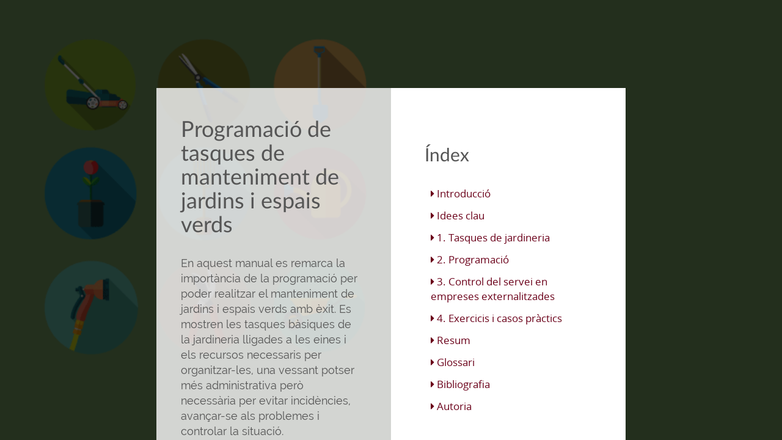

--- FILE ---
content_type: text/html; charset=UTF-8
request_url: https://repositori-dsf.diba.cat/public_resources/wiki_prod/manuals_basics/096PTMJ/index.html
body_size: 4778
content:
<!DOCTYPE html>
<html lang="ca" class="no-js">
<head>
<meta charset="UTF-8" />
<meta http-equiv="X-UA-Compatible" content="IE=edge,chrome=1">
<meta name="viewport" content="width=device-width, initial-scale=1.0">
<title>Programació de tasques de manteniment de jardins i espais verds</title>

<!--<link rel="shortcut icon" href="assets/images/favicon.ico">-->

<!-- Bootstrap -->
<link rel="stylesheet" href="assets/css/bootstrap.min.css">

<!-- Font Awesome -->
<link rel="stylesheet" href="assets/css/font-awesome.min.css">

<!-- Animation -->
<link rel="stylesheet" href="assets/css/animate.css">

<!-- Theme -->
<link href="assets/css/theme-webfonts.css" rel="stylesheet" />
<link id="switch_style" type="text/css" href="assets/css/theme_color01.css" rel="stylesheet" />

<!-- modernizr -->
<script src="assets/js/modernizr.custom.js"></script>

<!-- HTML5 shim and Respond.js for IE8 support of HTML5 elements and media queries -->
<!-- WARNING: Respond.js doesn't work if you view the page via file:// -->
<!--[if lt IE 9]>
  <script src="https://oss.maxcdn.com/html5shiv/3.7.3/html5shiv.min.js"></script>
  <script src="https://oss.maxcdn.com/respond/1.4.2/respond.min.js"></script>
<![endif]-->

<style></style>
</head>
<body>
<!-- Portada -->
<div class="cover" style="background-image:url(docs/4511_conti_origi_direc_curs_manua_unita_portada_jardineria.png);">
    <div class="overlay"></div>
    <div class="container">
        <div class="homebox first hide">
            <div class="row">
                <div class="col-md-12 infohome">
                        <div class="overlay-color"></div>
                        <div class="row">
                            <div class="col-sm-6">
                                <div class="info">
                                    <h1>Programació de tasques de manteniment de jardins i espais verds</h1>
                                    <div class="subtitle"><div class="level1">

<p>
</p>

<p>
En aquest manual es remarca la importància de la programació per poder realitzar el manteniment de jardins i espais verds amb èxit. Es mostren les tasques bàsiques de la jardineria lligades a les eines i els recursos necessaris per organitzar-les, una vessant potser més administrativa però necessària per evitar incidències, avançar-se als problemes i controlar la situació.
</p>

</div></div>
                                    <div class="credits">
                                        <div class="logo">
                                            <img src="assets/images/logo.svg" alt="logo DB">
                                        </div>
                                    </div>
                                </div>
                            </div>
                            <div class="col-sm-6">
                                <div class="index">
                                    <h2>Índex</h2>
                                    <ul class="nav-index">
<li><a href="001.html"><i class="fa fa-caret-right" aria-hidden="true"></i> Introducció</a></li>
<li><a href="002.html"><i class="fa fa-caret-right" aria-hidden="true"></i> Idees clau</a></li>
<li><a href="003.html"><i class="fa fa-caret-right" aria-hidden="true"></i> 1. Tasques de jardineria</a></li>
<li><a href="004.html"><i class="fa fa-caret-right" aria-hidden="true"></i> 2. Programació</a></li>
<li><a href="005.html"><i class="fa fa-caret-right" aria-hidden="true"></i> 3. Control del servei en empreses externalitzades</a></li>
<li><a href="006.html"><i class="fa fa-caret-right" aria-hidden="true"></i> 4. Exercicis i casos pràctics</a></li>
<li><a href="007.html"><i class="fa fa-caret-right" aria-hidden="true"></i> Resum</a></li>
<li><a href="008.html"><i class="fa fa-caret-right" aria-hidden="true"></i> Glossari</a></li>
<li><a href="009.html"><i class="fa fa-caret-right" aria-hidden="true"></i> Bibliografia</a></li>
<li><a href="010.html"><i class="fa fa-caret-right" aria-hidden="true"></i> Autoria</a></li>
</ul>

                                </div>
                            </div>
                        </div>
                    </div>
                </div>
            </div>
        </div>
    </div>
</div>
<!--/.Portada -->

<!-- jQuery (necessary for Bootstrap's JavaScript plugins) -->
<script src="assets/js/jquery.min.js"></script>
<!-- Include all compiled plugins (below), or include individual files as needed -->
<!-- Latest compiled and minified JavaScript -->
<script src="assets/js/bootstrap.min.js"></script>
<!-- fastclick -->
<script src="assets/js/fastclick.min.js"></script>
<script src="assets/js/jquery.nicescroll.min.js"></script>
<!-- Theme -->
<script src="assets/js/vendor.js"></script>
<script src="assets/js/theme.js"></script>
<script>
</script>
</body>
</html>


--- FILE ---
content_type: text/css
request_url: https://repositori-dsf.diba.cat/public_resources/wiki_prod/manuals_basics/096PTMJ/assets/css/theme-webfonts.css
body_size: 7452
content:
/* Webfont: Lato-Light (latin) */
@font-face {
    font-family: 'Lato';
    font-style: normal;
    font-weight: 300;
    src: url('../fonts/Lato/Lato-Light.eot'); /* IE9 Compat Modes */
    src: url('../fonts/Lato/Lato-Light.eot?#iefix') format('embedded-opentype'), /* IE6-IE8 */
         url('../fonts/Lato/Lato-Light.woff2') format('woff2'), /* Modern Browsers */
         url('../fonts/Lato/Lato-Light.woff') format('woff'), /* Modern Browsers */
         url('../fonts/Lato/Lato-Light.ttf') format('truetype');
    unicode-range: U+0000-00FF, U+0131, U+0152-0153, U+02C6, U+02DA, U+02DC, U+2000-206F, U+2074, U+20AC, U+2212, U+2215, U+E0FF, U+EFFD, U+F000;
    text-rendering: optimizeLegibility;
}
/* Webfont: Lato-Regular (latin) */
@font-face {
    font-family: 'Lato';
    font-style: normal;
    font-weight: 400;
    src: url('../fonts/Lato/Lato-Regular.eot'); /* IE9 Compat Modes */
    src: url('../fonts/Lato/Lato-Regular.eot?#iefix') format('embedded-opentype'), /* IE6-IE8 */
         url('../fonts/Lato/Lato-Regular.woff2') format('woff2'), /* Modern Browsers */
         url('../fonts/Lato/Lato-Regular.woff') format('woff'), /* Modern Browsers */
         url('../fonts/Lato/Lato-Regular.ttf') format('truetype');
    unicode-range: U+0000-00FF, U+0131, U+0152-0153, U+02C6, U+02DA, U+02DC, U+2000-206F, U+2074, U+20AC, U+2212, U+2215, U+E0FF, U+EFFD, U+F000;
    text-rendering: optimizeLegibility;
}
/* Webfont: Lato-Bold (latin) */
@font-face {
    font-family: 'Lato';
    font-style: normal;
    font-weight: 700;
    src: url('../fonts/Lato/Lato-Bold.eot'); /* IE9 Compat Modes */
    src: url('../fonts/Lato/Lato-Bold.eot?#iefix') format('embedded-opentype'), /* IE6-IE8 */
         url('../fonts/Lato/Lato-Bold.woff2') format('woff2'), /* Modern Browsers */
         url('../fonts/Lato/Lato-Bold.woff') format('woff'), /* Modern Browsers */
         url('../fonts/Lato/Lato-Bold.ttf') format('truetype');
    unicode-range: U+0000-00FF, U+0131, U+0152-0153, U+02C6, U+02DA, U+02DC, U+2000-206F, U+2074, U+20AC, U+2212, U+2215, U+E0FF, U+EFFD, U+F000;
    text-rendering: optimizeLegibility;
}


/* Webfont: Montserrat-Regular (latin) */

@font-face {
  font-family: 'Montserrat';
  font-style: normal;
  font-weight: 400;
  src: url("../fonts/Montserrat/montserrat-regular-webfont.eot");
  src: url("../fonts/Montserrat/montserrat-regular-webfont.eot?#iefix") format("embedded-opentype"),
       url("../fonts/Montserrat/montserrat-regular-webfont.woff2") format("woff2"),
       url("../fonts/Montserrat/montserrat-regular-webfont.woff") format("woff"),
       url("../fonts/Montserrat/montserrat-regular-webfont.ttf") format("truetype");
  unicode-range: U+0000-00FF, U+0131, U+0152-0153, U+02C6, U+02DA, U+02DC, U+2000-206F, U+2074, U+20AC, U+2212, U+2215, U+E0FF, U+EFFD, U+F000;
  text-rendering: optimizeLegibility;
}
/* Webfont: Montserrat-Bold (latin) */
@font-face {
  font-family: 'Montserrat';
  font-style: normal;
  font-weight: 700;
  src: url("../fonts/Montserrat/montserrat-bold-webfont.eot");
  src: url("../fonts/Montserrat/montserrat-bold-webfont.eot?#iefix") format("embedded-opentype"),
       url("../fonts/Montserrat/montserrat-bold-webfont.woff2") format("woff2"),
       url("../fonts/Montserrat/montserrat-bold-webfont.woff") format("woff"),
       url("../fonts/Montserrat/montserrat-bold-webfont.ttf") format("truetype");
  unicode-range: U+0000-00FF, U+0131, U+0152-0153, U+02C6, U+02DA, U+02DC, U+2000-206F, U+2074, U+20AC, U+2212, U+2215, U+E0FF, U+EFFD, U+F000;
  text-rendering: optimizeLegibility;
}

/* Webfont: Open Sans Regular (latin) */
@font-face {
  font-family: 'Open Sans';
  font-style: normal;
  font-weight: 400;
  src: url("../fonts/Open_Sans/OpenSans-Regular.eot?v=1.1.0");
  src: url("../fonts/Open_Sans/OpenSans-Regular.eot?#iefix&v=1.1.0") format("embedded-opentype"),
       url("../fonts/Open_Sans/OpenSans-Regular.woff2?v=1.1.0") format("woff2"),
       url("../fonts/Open_Sans/OpenSans-Regular.woff?v=1.1.0") format("woff"),
       url("../fonts/Open_Sans/OpenSans-Regular.ttf?v=1.1.0") format("truetype"),
       url("../fonts/Open_Sans/OpenSans-Regular.svg?v=1.1.0#Regular") format("svg");
  unicode-range: U+0000-00FF, U+0131, U+0152-0153, U+02C6, U+02DA, U+02DC, U+2000-206F, U+2074, U+20AC, U+2212, U+2215, U+E0FF, U+EFFD, U+F000;
  text-rendering: optimizeLegibility;
}

/* Webfont: Open Sans Italic (latin) */
@font-face {
  font-family: 'Open Sans';
  font-style: italic;
  font-weight: normal;
  src: url("../fonts/Open_Sans/OpenSans-Italic.eot?v=1.1.0");
  src: url("../fonts/Open_Sans/OpenSans-Italic.eot?#iefix&v=1.1.0") format("embedded-opentype"),
       url("../fonts/Open_Sans/OpenSans-Italic.woff2?v=1.1.0") format("woff2"),
       url("../fonts/Open_Sans/OpenSans-Italic.woff?v=1.1.0") format("woff"),
       url("../fonts/Open_Sans/OpenSans-Italic.ttf?v=1.1.0") format("truetype"),
       url("../fonts/Open_Sans/OpenSans-Italic.svg?v=1.1.0#Italic") format("svg");
  unicode-range: U+0000-00FF, U+0131, U+0152-0153, U+02C6, U+02DA, U+02DC, U+2000-206F, U+2074, U+20AC, U+2212, U+2215, U+E0FF, U+EFFD, U+F000;
  text-rendering: optimizeLegibility;
}

/* Webfont: Open Sans Bold (latin) */
@font-face {
  font-family: 'Open Sans';
  font-style: normal;
  font-weight: 700;
  src: url("../fonts/Open_Sans/OpenSans-Bold.eot?v=1.1.0");
  src: url("../fonts/Open_Sans/OpenSans-Bold.eot?#iefix&v=1.1.0") format("embedded-opentype"),
       url("../fonts/Open_Sans/OpenSans-Bold.woff2?v=1.1.0") format("woff2"),
       url("../fonts/Open_Sans/OpenSans-Bold.woff?v=1.1.0") format("woff"),
       url("../fonts/Open_Sans/OpenSans-Bold.ttf?v=1.1.0") format("truetype"),
       url("../fonts/Open_Sans/OpenSans-Bold.svg?v=1.1.0#Bold") format("svg");
  unicode-range: U+0000-00FF, U+0131, U+0152-0153, U+02C6, U+02DA, U+02DC, U+2000-206F, U+2074, U+20AC, U+2212, U+2215, U+E0FF, U+EFFD, U+F000;
  text-rendering: optimizeLegibility;
}

/* Webfont: Open Sans Bold Italic (latin) */
@font-face {
  font-family: 'Open Sans';
  font-style: italic;
  font-weight: 700;
  src: url("../fonts/Open_Sans/OpenSans-BoldItalic.eot?v=1.1.0");
  src: url("../fonts/Open_Sans/OpenSans-BoldItalic.eot?#iefix&v=1.1.0") format("embedded-opentype"),
       url("../fonts/Open_Sans/OpenSans-BoldItalic.woff2?v=1.1.0") format("woff2"),
       url("../fonts/Open_Sans/OpenSans-BoldItalic.woff?v=1.1.0") format("woff"),
       url("../fonts/Open_Sans/OpenSans-BoldItalic.ttf?v=1.1.0") format("truetype"),
       url("../fonts/Open_Sans/OpenSans-BoldItalic.svg?v=1.1.0#BoldItalic") format("svg");
  unicode-range: U+0000-00FF, U+0131, U+0152-0153, U+02C6, U+02DA, U+02DC, U+2000-206F, U+2074, U+20AC, U+2212, U+2215, U+E0FF, U+EFFD, U+F000;
  text-rendering: optimizeLegibility;
}

/* Webfont: Raleway (latin) */

@font-face {
    font-family: 'Raleway';
    font-style: normal;
    font-weight: 400;
    src: url("../fonts/Raleway/Raleway-Regular.eot?v=1.1.0");
    src:url("../fonts/Raleway/Raleway-Regular.eot?#iefix&v=1.1.0") format("embedded-opentype"),
        url("../fonts/Raleway/Raleway-Regular.woff?v=1.1.0") format("woff"),
        url("../fonts/Open_Sans/Raleway-Regular.ttf?v=1.1.0") format("truetype"),
        url("../fonts/Raleway/Raleway-Regular.svg?v=1.1.0#Raleway") format("svg");
    unicode-range: U+0000-00FF, U+0131, U+0152-0153, U+02C6, U+02DA, U+02DC, U+2000-206F, U+2074, U+20AC, U+2212, U+2215, U+E0FF, U+EFFD, U+F000;
  text-rendering: optimizeLegibility;
}


--- FILE ---
content_type: text/css
request_url: https://repositori-dsf.diba.cat/public_resources/wiki_prod/manuals_basics/096PTMJ/assets/css/theme_color01.css
body_size: 120615
content:
.dokuwiki p {
  margin: 0 0 1em 0;
}
.dokuwiki blockquote {
  margin: 0 0 1em 0;
  border-left: 2px solid #8cacbb;
  padding-left: 3px;
}
.dokuwiki hr {
  border: 0;
  border-top: 1px solid #8cacbb;
  text-align: center;
  height: 0;
}
.dokuwiki acronym {
  cursor: help;
  border-bottom: 1px dotted #000;
}
.dokuwiki img {
  border: 0;
}
.dokuwiki img.media {
  margin: 3px;
  max-width: 100%;
  height: auto;
}
.dokuwiki img.medialeft {
  border: 0;
  float: left;
  margin: 0 1.5em 0 0;
  max-width: 100%;
  height: auto;
}
.dokuwiki img.mediaright {
  border: 0;
  float: right;
  margin: 0 0 0 1.5em;
  max-width: 100%;
  height: auto;
}
.dokuwiki img.mediacenter {
  border: 0;
  display: block;
  margin: 0 auto;
  max-width: 100%;
  height: auto;
}
.dokuwiki img.middle {
  vertical-align: middle;
}
.dokuwiki ul {
  line-height: 1.6em;
  list-style-type: square;
  list-style-image: none;
  margin: 0 0 1em 1.5em;
}
.dokuwiki ol {
  line-height: 1.6em;
  list-style-image: none;
  margin: 0 0 1em 1.5em;
  font-weight: bold;
  list-style-type: decimal;
}
.dokuwiki ol ol {
  list-style-type: upper-roman;
}
.dokuwiki ol ol ol {
  list-style-type: lower-alpha;
}
.dokuwiki ol ol ol ol {
  list-style-type: lower-greek;
}
.dokuwiki li {
  margin-bottom: 1em;
}
.dokuwiki li ul {
  margin: 0 0 0 1.5em;
}
.dokuwiki li ol {
  margin: 0 0 0 1.5em;
}
.dokuwiki .li {
  font-weight: normal;
}
.dokuwiki div.footnotes {
  clear: both;
  border-top: 1px solid #8cacbb;
  padding-left: 1em;
  margin-top: 1em;
}
.dokuwiki div.fn {
  font-size: 90%;
}
.dokuwiki a.fn_bot {
  font-weight: bold;
}
.dokuwiki div.nothing {
  text-align: center;
  margin: 2em;
}
.dokuwiki div.no {
  display: inline;
  margin: 0;
  padding: 0;
}
.dokuwiki .hidden {
  display: none;
}
.dokuwiki .leftalign {
  text-align: left;
}
.dokuwiki .centeralign {
  text-align: center;
}
.dokuwiki .rightalign {
  text-align: right;
}
div.insitu-footnote {
  font-size: 80%;
  line-height: 1.2em;
  border: 1px solid #8cacbb;
  background-color: #f7f9fa;
  text-align: left;
  padding: 4px;
  max-width: 40%;
  min-width: 5em;
}
div.insitu-footnote pre.code {
  padding-bottom: 18px;
}
div.insitu-footnote pre.file {
  padding-bottom: 18px;
}
/** Links
 ** ----------------------- */
.dokuwiki a {
  color: #6b001a;
}
.dokuwiki a:hover,
.dokuwiki a:active,
.dokuwiki a:visited,
.dokuwiki a:focus,
.dokuwiki a:not(.btn) {
  color: #6b001a;
}
.dokuwiki a.btn {
  color: #FFFFFF;
}
h4,
h5,
h6,
.h4,
.h5,
.h6 {
  font-weight: 700;
}
/** Buttons
 ** ----------------------- */
.btn-diba,
.dokuwiki a.btn-diba,
.dokuwiki button.btn-diba,
.dokuwiki button[type="submit"].btn-diba {
  color: #fff;
  background-color: #990025;
  border-color: #990025;
  border-width: 3px;
  border-radius: 4px;
}
.btn-diba:focus,
.dokuwiki a.btn-diba:focus,
.dokuwiki button.btn-diba:focus,
.dokuwiki button[type="submit"].btn-diba:focus,
.btn-diba.focus,
.dokuwiki a.btn-diba.focus,
.dokuwiki button.btn-diba.focus,
.dokuwiki button[type="submit"].btn-diba.focus {
  color: #fff;
  background-color: #660019;
  border-color: #190006;
}
.btn-diba:hover,
.dokuwiki a.btn-diba:hover,
.dokuwiki button.btn-diba:hover,
.dokuwiki button[type="submit"].btn-diba:hover {
  color: #fff;
  background-color: #660019;
  border-color: #5c0016;
}
.btn-diba:active,
.dokuwiki a.btn-diba:active,
.dokuwiki button.btn-diba:active,
.dokuwiki button[type="submit"].btn-diba:active,
.btn-diba.active,
.dokuwiki a.btn-diba.active,
.dokuwiki button.btn-diba.active,
.dokuwiki button[type="submit"].btn-diba.active,
.open > .dropdown-toggle.btn-diba,
.open > .dropdown-toggle.dokuwiki a.btn-diba,
.open > .dropdown-toggle.dokuwiki button.btn-diba,
.open > .dropdown-toggle.dokuwiki button[type="submit"].btn-diba {
  color: #fff;
  background-color: #660019;
  border-color: #5c0016;
}
.btn-diba:active:hover,
.dokuwiki a.btn-diba:active:hover,
.dokuwiki button.btn-diba:active:hover,
.dokuwiki button[type="submit"].btn-diba:active:hover,
.btn-diba.active:hover,
.dokuwiki a.btn-diba.active:hover,
.dokuwiki button.btn-diba.active:hover,
.dokuwiki button[type="submit"].btn-diba.active:hover,
.open > .dropdown-toggle.btn-diba:hover,
.open > .dropdown-toggle.dokuwiki a.btn-diba:hover,
.open > .dropdown-toggle.dokuwiki button.btn-diba:hover,
.open > .dropdown-toggle.dokuwiki button[type="submit"].btn-diba:hover,
.btn-diba:active:focus,
.dokuwiki a.btn-diba:active:focus,
.dokuwiki button.btn-diba:active:focus,
.dokuwiki button[type="submit"].btn-diba:active:focus,
.btn-diba.active:focus,
.dokuwiki a.btn-diba.active:focus,
.dokuwiki button.btn-diba.active:focus,
.dokuwiki button[type="submit"].btn-diba.active:focus,
.open > .dropdown-toggle.btn-diba:focus,
.open > .dropdown-toggle.dokuwiki a.btn-diba:focus,
.open > .dropdown-toggle.dokuwiki button.btn-diba:focus,
.open > .dropdown-toggle.dokuwiki button[type="submit"].btn-diba:focus,
.btn-diba:active.focus,
.dokuwiki a.btn-diba:active.focus,
.dokuwiki button.btn-diba:active.focus,
.dokuwiki button[type="submit"].btn-diba:active.focus,
.btn-diba.active.focus,
.dokuwiki a.btn-diba.active.focus,
.dokuwiki button.btn-diba.active.focus,
.dokuwiki button[type="submit"].btn-diba.active.focus,
.open > .dropdown-toggle.btn-diba.focus,
.open > .dropdown-toggle.dokuwiki a.btn-diba.focus,
.open > .dropdown-toggle.dokuwiki button.btn-diba.focus,
.open > .dropdown-toggle.dokuwiki button[type="submit"].btn-diba.focus {
  color: #fff;
  background-color: #420010;
  border-color: #190006;
}
.btn-diba:active,
.dokuwiki a.btn-diba:active,
.dokuwiki button.btn-diba:active,
.dokuwiki button[type="submit"].btn-diba:active,
.btn-diba.active,
.dokuwiki a.btn-diba.active,
.dokuwiki button.btn-diba.active,
.dokuwiki button[type="submit"].btn-diba.active,
.open > .dropdown-toggle.btn-diba,
.open > .dropdown-toggle.dokuwiki a.btn-diba,
.open > .dropdown-toggle.dokuwiki button.btn-diba,
.open > .dropdown-toggle.dokuwiki button[type="submit"].btn-diba {
  background-image: none;
}
.btn-diba.disabled:hover,
.dokuwiki a.btn-diba.disabled:hover,
.dokuwiki button.btn-diba.disabled:hover,
.dokuwiki button[type="submit"].btn-diba.disabled:hover,
.btn-diba[disabled]:hover,
.dokuwiki a.btn-diba[disabled]:hover,
.dokuwiki button.btn-diba[disabled]:hover,
.dokuwiki button[type="submit"].btn-diba[disabled]:hover,
fieldset[disabled] .btn-diba:hover,
fieldset[disabled] .dokuwiki a.btn-diba:hover,
fieldset[disabled] .dokuwiki button.btn-diba:hover,
fieldset[disabled] .dokuwiki button[type="submit"].btn-diba:hover,
.btn-diba.disabled:focus,
.dokuwiki a.btn-diba.disabled:focus,
.dokuwiki button.btn-diba.disabled:focus,
.dokuwiki button[type="submit"].btn-diba.disabled:focus,
.btn-diba[disabled]:focus,
.dokuwiki a.btn-diba[disabled]:focus,
.dokuwiki button.btn-diba[disabled]:focus,
.dokuwiki button[type="submit"].btn-diba[disabled]:focus,
fieldset[disabled] .btn-diba:focus,
fieldset[disabled] .dokuwiki a.btn-diba:focus,
fieldset[disabled] .dokuwiki button.btn-diba:focus,
fieldset[disabled] .dokuwiki button[type="submit"].btn-diba:focus,
.btn-diba.disabled.focus,
.dokuwiki a.btn-diba.disabled.focus,
.dokuwiki button.btn-diba.disabled.focus,
.dokuwiki button[type="submit"].btn-diba.disabled.focus,
.btn-diba[disabled].focus,
.dokuwiki a.btn-diba[disabled].focus,
.dokuwiki button.btn-diba[disabled].focus,
.dokuwiki button[type="submit"].btn-diba[disabled].focus,
fieldset[disabled] .btn-diba.focus,
fieldset[disabled] .dokuwiki a.btn-diba.focus,
fieldset[disabled] .dokuwiki button.btn-diba.focus,
fieldset[disabled] .dokuwiki button[type="submit"].btn-diba.focus {
  background-color: #990025;
  border-color: #990025;
}
.btn-diba .badge,
.dokuwiki a.btn-diba .badge,
.dokuwiki button.btn-diba .badge,
.dokuwiki button[type="submit"].btn-diba .badge {
  color: #990025;
  background-color: #fff;
}
.btn-diba-orange,
.dokuwiki a.btn-diba-orange,
.dokuwiki button.btn-diba-orange,
.dokuwiki button[type="submit"].btn-diba-orange {
  color: #fff;
  background-color: #d44303;
  border-color: #d44303;
  border-width: 3px;
  border-radius: 4px;
}
.btn-diba-orange:focus,
.dokuwiki a.btn-diba-orange:focus,
.dokuwiki button.btn-diba-orange:focus,
.dokuwiki button[type="submit"].btn-diba-orange:focus,
.btn-diba-orange.focus,
.dokuwiki a.btn-diba-orange.focus,
.dokuwiki button.btn-diba-orange.focus,
.dokuwiki button[type="submit"].btn-diba-orange.focus {
  color: #fff;
  background-color: #a23302;
  border-color: #561b01;
}
.btn-diba-orange:hover,
.dokuwiki a.btn-diba-orange:hover,
.dokuwiki button.btn-diba-orange:hover,
.dokuwiki button[type="submit"].btn-diba-orange:hover {
  color: #fff;
  background-color: #a23302;
  border-color: #983002;
}
.btn-diba-orange:active,
.dokuwiki a.btn-diba-orange:active,
.dokuwiki button.btn-diba-orange:active,
.dokuwiki button[type="submit"].btn-diba-orange:active,
.btn-diba-orange.active,
.dokuwiki a.btn-diba-orange.active,
.dokuwiki button.btn-diba-orange.active,
.dokuwiki button[type="submit"].btn-diba-orange.active,
.open > .dropdown-toggle.btn-diba-orange,
.open > .dropdown-toggle.dokuwiki a.btn-diba-orange,
.open > .dropdown-toggle.dokuwiki button.btn-diba-orange,
.open > .dropdown-toggle.dokuwiki button[type="submit"].btn-diba-orange {
  color: #fff;
  background-color: #a23302;
  border-color: #983002;
}
.btn-diba-orange:active:hover,
.dokuwiki a.btn-diba-orange:active:hover,
.dokuwiki button.btn-diba-orange:active:hover,
.dokuwiki button[type="submit"].btn-diba-orange:active:hover,
.btn-diba-orange.active:hover,
.dokuwiki a.btn-diba-orange.active:hover,
.dokuwiki button.btn-diba-orange.active:hover,
.dokuwiki button[type="submit"].btn-diba-orange.active:hover,
.open > .dropdown-toggle.btn-diba-orange:hover,
.open > .dropdown-toggle.dokuwiki a.btn-diba-orange:hover,
.open > .dropdown-toggle.dokuwiki button.btn-diba-orange:hover,
.open > .dropdown-toggle.dokuwiki button[type="submit"].btn-diba-orange:hover,
.btn-diba-orange:active:focus,
.dokuwiki a.btn-diba-orange:active:focus,
.dokuwiki button.btn-diba-orange:active:focus,
.dokuwiki button[type="submit"].btn-diba-orange:active:focus,
.btn-diba-orange.active:focus,
.dokuwiki a.btn-diba-orange.active:focus,
.dokuwiki button.btn-diba-orange.active:focus,
.dokuwiki button[type="submit"].btn-diba-orange.active:focus,
.open > .dropdown-toggle.btn-diba-orange:focus,
.open > .dropdown-toggle.dokuwiki a.btn-diba-orange:focus,
.open > .dropdown-toggle.dokuwiki button.btn-diba-orange:focus,
.open > .dropdown-toggle.dokuwiki button[type="submit"].btn-diba-orange:focus,
.btn-diba-orange:active.focus,
.dokuwiki a.btn-diba-orange:active.focus,
.dokuwiki button.btn-diba-orange:active.focus,
.dokuwiki button[type="submit"].btn-diba-orange:active.focus,
.btn-diba-orange.active.focus,
.dokuwiki a.btn-diba-orange.active.focus,
.dokuwiki button.btn-diba-orange.active.focus,
.dokuwiki button[type="submit"].btn-diba-orange.active.focus,
.open > .dropdown-toggle.btn-diba-orange.focus,
.open > .dropdown-toggle.dokuwiki a.btn-diba-orange.focus,
.open > .dropdown-toggle.dokuwiki button.btn-diba-orange.focus,
.open > .dropdown-toggle.dokuwiki button[type="submit"].btn-diba-orange.focus {
  color: #fff;
  background-color: #7f2802;
  border-color: #561b01;
}
.btn-diba-orange:active,
.dokuwiki a.btn-diba-orange:active,
.dokuwiki button.btn-diba-orange:active,
.dokuwiki button[type="submit"].btn-diba-orange:active,
.btn-diba-orange.active,
.dokuwiki a.btn-diba-orange.active,
.dokuwiki button.btn-diba-orange.active,
.dokuwiki button[type="submit"].btn-diba-orange.active,
.open > .dropdown-toggle.btn-diba-orange,
.open > .dropdown-toggle.dokuwiki a.btn-diba-orange,
.open > .dropdown-toggle.dokuwiki button.btn-diba-orange,
.open > .dropdown-toggle.dokuwiki button[type="submit"].btn-diba-orange {
  background-image: none;
}
.btn-diba-orange.disabled:hover,
.dokuwiki a.btn-diba-orange.disabled:hover,
.dokuwiki button.btn-diba-orange.disabled:hover,
.dokuwiki button[type="submit"].btn-diba-orange.disabled:hover,
.btn-diba-orange[disabled]:hover,
.dokuwiki a.btn-diba-orange[disabled]:hover,
.dokuwiki button.btn-diba-orange[disabled]:hover,
.dokuwiki button[type="submit"].btn-diba-orange[disabled]:hover,
fieldset[disabled] .btn-diba-orange:hover,
fieldset[disabled] .dokuwiki a.btn-diba-orange:hover,
fieldset[disabled] .dokuwiki button.btn-diba-orange:hover,
fieldset[disabled] .dokuwiki button[type="submit"].btn-diba-orange:hover,
.btn-diba-orange.disabled:focus,
.dokuwiki a.btn-diba-orange.disabled:focus,
.dokuwiki button.btn-diba-orange.disabled:focus,
.dokuwiki button[type="submit"].btn-diba-orange.disabled:focus,
.btn-diba-orange[disabled]:focus,
.dokuwiki a.btn-diba-orange[disabled]:focus,
.dokuwiki button.btn-diba-orange[disabled]:focus,
.dokuwiki button[type="submit"].btn-diba-orange[disabled]:focus,
fieldset[disabled] .btn-diba-orange:focus,
fieldset[disabled] .dokuwiki a.btn-diba-orange:focus,
fieldset[disabled] .dokuwiki button.btn-diba-orange:focus,
fieldset[disabled] .dokuwiki button[type="submit"].btn-diba-orange:focus,
.btn-diba-orange.disabled.focus,
.dokuwiki a.btn-diba-orange.disabled.focus,
.dokuwiki button.btn-diba-orange.disabled.focus,
.dokuwiki button[type="submit"].btn-diba-orange.disabled.focus,
.btn-diba-orange[disabled].focus,
.dokuwiki a.btn-diba-orange[disabled].focus,
.dokuwiki button.btn-diba-orange[disabled].focus,
.dokuwiki button[type="submit"].btn-diba-orange[disabled].focus,
fieldset[disabled] .btn-diba-orange.focus,
fieldset[disabled] .dokuwiki a.btn-diba-orange.focus,
fieldset[disabled] .dokuwiki button.btn-diba-orange.focus,
fieldset[disabled] .dokuwiki button[type="submit"].btn-diba-orange.focus {
  background-color: #d44303;
  border-color: #d44303;
}
.btn-diba-orange .badge,
.dokuwiki a.btn-diba-orange .badge,
.dokuwiki button.btn-diba-orange .badge,
.dokuwiki button[type="submit"].btn-diba-orange .badge {
  color: #d44303;
  background-color: #fff;
}
.btn-diba-blue,
.dokuwiki a.btn-diba-blue,
.dokuwiki button.btn-diba-blue,
.dokuwiki button[type="submit"].btn-diba-blue {
  color: #fff;
  background-color: #03b9d4;
  border-color: #03b9d4;
  border-width: 3px;
  border-radius: 4px;
}
.btn-diba-blue:focus,
.dokuwiki a.btn-diba-blue:focus,
.dokuwiki button.btn-diba-blue:focus,
.dokuwiki button[type="submit"].btn-diba-blue:focus,
.btn-diba-blue.focus,
.dokuwiki a.btn-diba-blue.focus,
.dokuwiki button.btn-diba-blue.focus,
.dokuwiki button[type="submit"].btn-diba-blue.focus {
  color: #fff;
  background-color: #028da2;
  border-color: #014b56;
}
.btn-diba-blue:hover,
.dokuwiki a.btn-diba-blue:hover,
.dokuwiki button.btn-diba-blue:hover,
.dokuwiki button[type="submit"].btn-diba-blue:hover {
  color: #fff;
  background-color: #028da2;
  border-color: #028498;
}
.btn-diba-blue:active,
.dokuwiki a.btn-diba-blue:active,
.dokuwiki button.btn-diba-blue:active,
.dokuwiki button[type="submit"].btn-diba-blue:active,
.btn-diba-blue.active,
.dokuwiki a.btn-diba-blue.active,
.dokuwiki button.btn-diba-blue.active,
.dokuwiki button[type="submit"].btn-diba-blue.active,
.open > .dropdown-toggle.btn-diba-blue,
.open > .dropdown-toggle.dokuwiki a.btn-diba-blue,
.open > .dropdown-toggle.dokuwiki button.btn-diba-blue,
.open > .dropdown-toggle.dokuwiki button[type="submit"].btn-diba-blue {
  color: #fff;
  background-color: #028da2;
  border-color: #028498;
}
.btn-diba-blue:active:hover,
.dokuwiki a.btn-diba-blue:active:hover,
.dokuwiki button.btn-diba-blue:active:hover,
.dokuwiki button[type="submit"].btn-diba-blue:active:hover,
.btn-diba-blue.active:hover,
.dokuwiki a.btn-diba-blue.active:hover,
.dokuwiki button.btn-diba-blue.active:hover,
.dokuwiki button[type="submit"].btn-diba-blue.active:hover,
.open > .dropdown-toggle.btn-diba-blue:hover,
.open > .dropdown-toggle.dokuwiki a.btn-diba-blue:hover,
.open > .dropdown-toggle.dokuwiki button.btn-diba-blue:hover,
.open > .dropdown-toggle.dokuwiki button[type="submit"].btn-diba-blue:hover,
.btn-diba-blue:active:focus,
.dokuwiki a.btn-diba-blue:active:focus,
.dokuwiki button.btn-diba-blue:active:focus,
.dokuwiki button[type="submit"].btn-diba-blue:active:focus,
.btn-diba-blue.active:focus,
.dokuwiki a.btn-diba-blue.active:focus,
.dokuwiki button.btn-diba-blue.active:focus,
.dokuwiki button[type="submit"].btn-diba-blue.active:focus,
.open > .dropdown-toggle.btn-diba-blue:focus,
.open > .dropdown-toggle.dokuwiki a.btn-diba-blue:focus,
.open > .dropdown-toggle.dokuwiki button.btn-diba-blue:focus,
.open > .dropdown-toggle.dokuwiki button[type="submit"].btn-diba-blue:focus,
.btn-diba-blue:active.focus,
.dokuwiki a.btn-diba-blue:active.focus,
.dokuwiki button.btn-diba-blue:active.focus,
.dokuwiki button[type="submit"].btn-diba-blue:active.focus,
.btn-diba-blue.active.focus,
.dokuwiki a.btn-diba-blue.active.focus,
.dokuwiki button.btn-diba-blue.active.focus,
.dokuwiki button[type="submit"].btn-diba-blue.active.focus,
.open > .dropdown-toggle.btn-diba-blue.focus,
.open > .dropdown-toggle.dokuwiki a.btn-diba-blue.focus,
.open > .dropdown-toggle.dokuwiki button.btn-diba-blue.focus,
.open > .dropdown-toggle.dokuwiki button[type="submit"].btn-diba-blue.focus {
  color: #fff;
  background-color: #026e7f;
  border-color: #014b56;
}
.btn-diba-blue:active,
.dokuwiki a.btn-diba-blue:active,
.dokuwiki button.btn-diba-blue:active,
.dokuwiki button[type="submit"].btn-diba-blue:active,
.btn-diba-blue.active,
.dokuwiki a.btn-diba-blue.active,
.dokuwiki button.btn-diba-blue.active,
.dokuwiki button[type="submit"].btn-diba-blue.active,
.open > .dropdown-toggle.btn-diba-blue,
.open > .dropdown-toggle.dokuwiki a.btn-diba-blue,
.open > .dropdown-toggle.dokuwiki button.btn-diba-blue,
.open > .dropdown-toggle.dokuwiki button[type="submit"].btn-diba-blue {
  background-image: none;
}
.btn-diba-blue.disabled:hover,
.dokuwiki a.btn-diba-blue.disabled:hover,
.dokuwiki button.btn-diba-blue.disabled:hover,
.dokuwiki button[type="submit"].btn-diba-blue.disabled:hover,
.btn-diba-blue[disabled]:hover,
.dokuwiki a.btn-diba-blue[disabled]:hover,
.dokuwiki button.btn-diba-blue[disabled]:hover,
.dokuwiki button[type="submit"].btn-diba-blue[disabled]:hover,
fieldset[disabled] .btn-diba-blue:hover,
fieldset[disabled] .dokuwiki a.btn-diba-blue:hover,
fieldset[disabled] .dokuwiki button.btn-diba-blue:hover,
fieldset[disabled] .dokuwiki button[type="submit"].btn-diba-blue:hover,
.btn-diba-blue.disabled:focus,
.dokuwiki a.btn-diba-blue.disabled:focus,
.dokuwiki button.btn-diba-blue.disabled:focus,
.dokuwiki button[type="submit"].btn-diba-blue.disabled:focus,
.btn-diba-blue[disabled]:focus,
.dokuwiki a.btn-diba-blue[disabled]:focus,
.dokuwiki button.btn-diba-blue[disabled]:focus,
.dokuwiki button[type="submit"].btn-diba-blue[disabled]:focus,
fieldset[disabled] .btn-diba-blue:focus,
fieldset[disabled] .dokuwiki a.btn-diba-blue:focus,
fieldset[disabled] .dokuwiki button.btn-diba-blue:focus,
fieldset[disabled] .dokuwiki button[type="submit"].btn-diba-blue:focus,
.btn-diba-blue.disabled.focus,
.dokuwiki a.btn-diba-blue.disabled.focus,
.dokuwiki button.btn-diba-blue.disabled.focus,
.dokuwiki button[type="submit"].btn-diba-blue.disabled.focus,
.btn-diba-blue[disabled].focus,
.dokuwiki a.btn-diba-blue[disabled].focus,
.dokuwiki button.btn-diba-blue[disabled].focus,
.dokuwiki button[type="submit"].btn-diba-blue[disabled].focus,
fieldset[disabled] .btn-diba-blue.focus,
fieldset[disabled] .dokuwiki a.btn-diba-blue.focus,
fieldset[disabled] .dokuwiki button.btn-diba-blue.focus,
fieldset[disabled] .dokuwiki button[type="submit"].btn-diba-blue.focus {
  background-color: #03b9d4;
  border-color: #03b9d4;
}
.btn-diba-blue .badge,
.dokuwiki a.btn-diba-blue .badge,
.dokuwiki button.btn-diba-blue .badge,
.dokuwiki button[type="submit"].btn-diba-blue .badge {
  color: #03b9d4;
  background-color: #fff;
}
.btn-diba-green,
.dokuwiki a.btn-diba-green,
.dokuwiki button.btn-diba-green,
.dokuwiki button[type="submit"].btn-diba-green {
  color: #fff;
  background-color: #bfb900;
  border-color: #bfb900;
  border-width: 3px;
  border-radius: 4px;
}
.btn-diba-green:focus,
.dokuwiki a.btn-diba-green:focus,
.dokuwiki button.btn-diba-green:focus,
.dokuwiki button[type="submit"].btn-diba-green:focus,
.btn-diba-green.focus,
.dokuwiki a.btn-diba-green.focus,
.dokuwiki button.btn-diba-green.focus,
.dokuwiki button[type="submit"].btn-diba-green.focus {
  color: #fff;
  background-color: #8c8800;
  border-color: #403e00;
}
.btn-diba-green:hover,
.dokuwiki a.btn-diba-green:hover,
.dokuwiki button.btn-diba-green:hover,
.dokuwiki button[type="submit"].btn-diba-green:hover {
  color: #fff;
  background-color: #8c8800;
  border-color: #827e00;
}
.btn-diba-green:active,
.dokuwiki a.btn-diba-green:active,
.dokuwiki button.btn-diba-green:active,
.dokuwiki button[type="submit"].btn-diba-green:active,
.btn-diba-green.active,
.dokuwiki a.btn-diba-green.active,
.dokuwiki button.btn-diba-green.active,
.dokuwiki button[type="submit"].btn-diba-green.active,
.open > .dropdown-toggle.btn-diba-green,
.open > .dropdown-toggle.dokuwiki a.btn-diba-green,
.open > .dropdown-toggle.dokuwiki button.btn-diba-green,
.open > .dropdown-toggle.dokuwiki button[type="submit"].btn-diba-green {
  color: #fff;
  background-color: #8c8800;
  border-color: #827e00;
}
.btn-diba-green:active:hover,
.dokuwiki a.btn-diba-green:active:hover,
.dokuwiki button.btn-diba-green:active:hover,
.dokuwiki button[type="submit"].btn-diba-green:active:hover,
.btn-diba-green.active:hover,
.dokuwiki a.btn-diba-green.active:hover,
.dokuwiki button.btn-diba-green.active:hover,
.dokuwiki button[type="submit"].btn-diba-green.active:hover,
.open > .dropdown-toggle.btn-diba-green:hover,
.open > .dropdown-toggle.dokuwiki a.btn-diba-green:hover,
.open > .dropdown-toggle.dokuwiki button.btn-diba-green:hover,
.open > .dropdown-toggle.dokuwiki button[type="submit"].btn-diba-green:hover,
.btn-diba-green:active:focus,
.dokuwiki a.btn-diba-green:active:focus,
.dokuwiki button.btn-diba-green:active:focus,
.dokuwiki button[type="submit"].btn-diba-green:active:focus,
.btn-diba-green.active:focus,
.dokuwiki a.btn-diba-green.active:focus,
.dokuwiki button.btn-diba-green.active:focus,
.dokuwiki button[type="submit"].btn-diba-green.active:focus,
.open > .dropdown-toggle.btn-diba-green:focus,
.open > .dropdown-toggle.dokuwiki a.btn-diba-green:focus,
.open > .dropdown-toggle.dokuwiki button.btn-diba-green:focus,
.open > .dropdown-toggle.dokuwiki button[type="submit"].btn-diba-green:focus,
.btn-diba-green:active.focus,
.dokuwiki a.btn-diba-green:active.focus,
.dokuwiki button.btn-diba-green:active.focus,
.dokuwiki button[type="submit"].btn-diba-green:active.focus,
.btn-diba-green.active.focus,
.dokuwiki a.btn-diba-green.active.focus,
.dokuwiki button.btn-diba-green.active.focus,
.dokuwiki button[type="submit"].btn-diba-green.active.focus,
.open > .dropdown-toggle.btn-diba-green.focus,
.open > .dropdown-toggle.dokuwiki a.btn-diba-green.focus,
.open > .dropdown-toggle.dokuwiki button.btn-diba-green.focus,
.open > .dropdown-toggle.dokuwiki button[type="submit"].btn-diba-green.focus {
  color: #fff;
  background-color: #686500;
  border-color: #403e00;
}
.btn-diba-green:active,
.dokuwiki a.btn-diba-green:active,
.dokuwiki button.btn-diba-green:active,
.dokuwiki button[type="submit"].btn-diba-green:active,
.btn-diba-green.active,
.dokuwiki a.btn-diba-green.active,
.dokuwiki button.btn-diba-green.active,
.dokuwiki button[type="submit"].btn-diba-green.active,
.open > .dropdown-toggle.btn-diba-green,
.open > .dropdown-toggle.dokuwiki a.btn-diba-green,
.open > .dropdown-toggle.dokuwiki button.btn-diba-green,
.open > .dropdown-toggle.dokuwiki button[type="submit"].btn-diba-green {
  background-image: none;
}
.btn-diba-green.disabled:hover,
.dokuwiki a.btn-diba-green.disabled:hover,
.dokuwiki button.btn-diba-green.disabled:hover,
.dokuwiki button[type="submit"].btn-diba-green.disabled:hover,
.btn-diba-green[disabled]:hover,
.dokuwiki a.btn-diba-green[disabled]:hover,
.dokuwiki button.btn-diba-green[disabled]:hover,
.dokuwiki button[type="submit"].btn-diba-green[disabled]:hover,
fieldset[disabled] .btn-diba-green:hover,
fieldset[disabled] .dokuwiki a.btn-diba-green:hover,
fieldset[disabled] .dokuwiki button.btn-diba-green:hover,
fieldset[disabled] .dokuwiki button[type="submit"].btn-diba-green:hover,
.btn-diba-green.disabled:focus,
.dokuwiki a.btn-diba-green.disabled:focus,
.dokuwiki button.btn-diba-green.disabled:focus,
.dokuwiki button[type="submit"].btn-diba-green.disabled:focus,
.btn-diba-green[disabled]:focus,
.dokuwiki a.btn-diba-green[disabled]:focus,
.dokuwiki button.btn-diba-green[disabled]:focus,
.dokuwiki button[type="submit"].btn-diba-green[disabled]:focus,
fieldset[disabled] .btn-diba-green:focus,
fieldset[disabled] .dokuwiki a.btn-diba-green:focus,
fieldset[disabled] .dokuwiki button.btn-diba-green:focus,
fieldset[disabled] .dokuwiki button[type="submit"].btn-diba-green:focus,
.btn-diba-green.disabled.focus,
.dokuwiki a.btn-diba-green.disabled.focus,
.dokuwiki button.btn-diba-green.disabled.focus,
.dokuwiki button[type="submit"].btn-diba-green.disabled.focus,
.btn-diba-green[disabled].focus,
.dokuwiki a.btn-diba-green[disabled].focus,
.dokuwiki button.btn-diba-green[disabled].focus,
.dokuwiki button[type="submit"].btn-diba-green[disabled].focus,
fieldset[disabled] .btn-diba-green.focus,
fieldset[disabled] .dokuwiki a.btn-diba-green.focus,
fieldset[disabled] .dokuwiki button.btn-diba-green.focus,
fieldset[disabled] .dokuwiki button[type="submit"].btn-diba-green.focus {
  background-color: #bfb900;
  border-color: #bfb900;
}
.btn-diba-green .badge,
.dokuwiki a.btn-diba-green .badge,
.dokuwiki button.btn-diba-green .badge,
.dokuwiki button[type="submit"].btn-diba-green .badge {
  color: #bfb900;
  background-color: #fff;
}
.btn-diba-gray,
.dokuwiki a.btn-diba-gray,
.dokuwiki button.btn-diba-gray,
.dokuwiki button[type="submit"].btn-diba-gray {
  color: #fff;
  background-color: #9daaaa;
  border-color: #9daaaa;
  border-width: 3px;
  border-radius: 4px;
}
.btn-diba-gray:focus,
.dokuwiki a.btn-diba-gray:focus,
.dokuwiki button.btn-diba-gray:focus,
.dokuwiki button[type="submit"].btn-diba-gray:focus,
.btn-diba-gray.focus,
.dokuwiki a.btn-diba-gray.focus,
.dokuwiki button.btn-diba-gray.focus,
.dokuwiki button[type="submit"].btn-diba-gray.focus {
  color: #fff;
  background-color: #829292;
  border-color: #5d6b6b;
}
.btn-diba-gray:hover,
.dokuwiki a.btn-diba-gray:hover,
.dokuwiki button.btn-diba-gray:hover,
.dokuwiki button[type="submit"].btn-diba-gray:hover {
  color: #fff;
  background-color: #829292;
  border-color: #7d8e8e;
}
.btn-diba-gray:active,
.dokuwiki a.btn-diba-gray:active,
.dokuwiki button.btn-diba-gray:active,
.dokuwiki button[type="submit"].btn-diba-gray:active,
.btn-diba-gray.active,
.dokuwiki a.btn-diba-gray.active,
.dokuwiki button.btn-diba-gray.active,
.dokuwiki button[type="submit"].btn-diba-gray.active,
.open > .dropdown-toggle.btn-diba-gray,
.open > .dropdown-toggle.dokuwiki a.btn-diba-gray,
.open > .dropdown-toggle.dokuwiki button.btn-diba-gray,
.open > .dropdown-toggle.dokuwiki button[type="submit"].btn-diba-gray {
  color: #fff;
  background-color: #829292;
  border-color: #7d8e8e;
}
.btn-diba-gray:active:hover,
.dokuwiki a.btn-diba-gray:active:hover,
.dokuwiki button.btn-diba-gray:active:hover,
.dokuwiki button[type="submit"].btn-diba-gray:active:hover,
.btn-diba-gray.active:hover,
.dokuwiki a.btn-diba-gray.active:hover,
.dokuwiki button.btn-diba-gray.active:hover,
.dokuwiki button[type="submit"].btn-diba-gray.active:hover,
.open > .dropdown-toggle.btn-diba-gray:hover,
.open > .dropdown-toggle.dokuwiki a.btn-diba-gray:hover,
.open > .dropdown-toggle.dokuwiki button.btn-diba-gray:hover,
.open > .dropdown-toggle.dokuwiki button[type="submit"].btn-diba-gray:hover,
.btn-diba-gray:active:focus,
.dokuwiki a.btn-diba-gray:active:focus,
.dokuwiki button.btn-diba-gray:active:focus,
.dokuwiki button[type="submit"].btn-diba-gray:active:focus,
.btn-diba-gray.active:focus,
.dokuwiki a.btn-diba-gray.active:focus,
.dokuwiki button.btn-diba-gray.active:focus,
.dokuwiki button[type="submit"].btn-diba-gray.active:focus,
.open > .dropdown-toggle.btn-diba-gray:focus,
.open > .dropdown-toggle.dokuwiki a.btn-diba-gray:focus,
.open > .dropdown-toggle.dokuwiki button.btn-diba-gray:focus,
.open > .dropdown-toggle.dokuwiki button[type="submit"].btn-diba-gray:focus,
.btn-diba-gray:active.focus,
.dokuwiki a.btn-diba-gray:active.focus,
.dokuwiki button.btn-diba-gray:active.focus,
.dokuwiki button[type="submit"].btn-diba-gray:active.focus,
.btn-diba-gray.active.focus,
.dokuwiki a.btn-diba-gray.active.focus,
.dokuwiki button.btn-diba-gray.active.focus,
.dokuwiki button[type="submit"].btn-diba-gray.active.focus,
.open > .dropdown-toggle.btn-diba-gray.focus,
.open > .dropdown-toggle.dokuwiki a.btn-diba-gray.focus,
.open > .dropdown-toggle.dokuwiki button.btn-diba-gray.focus,
.open > .dropdown-toggle.dokuwiki button[type="submit"].btn-diba-gray.focus {
  color: #fff;
  background-color: #708181;
  border-color: #5d6b6b;
}
.btn-diba-gray:active,
.dokuwiki a.btn-diba-gray:active,
.dokuwiki button.btn-diba-gray:active,
.dokuwiki button[type="submit"].btn-diba-gray:active,
.btn-diba-gray.active,
.dokuwiki a.btn-diba-gray.active,
.dokuwiki button.btn-diba-gray.active,
.dokuwiki button[type="submit"].btn-diba-gray.active,
.open > .dropdown-toggle.btn-diba-gray,
.open > .dropdown-toggle.dokuwiki a.btn-diba-gray,
.open > .dropdown-toggle.dokuwiki button.btn-diba-gray,
.open > .dropdown-toggle.dokuwiki button[type="submit"].btn-diba-gray {
  background-image: none;
}
.btn-diba-gray.disabled:hover,
.dokuwiki a.btn-diba-gray.disabled:hover,
.dokuwiki button.btn-diba-gray.disabled:hover,
.dokuwiki button[type="submit"].btn-diba-gray.disabled:hover,
.btn-diba-gray[disabled]:hover,
.dokuwiki a.btn-diba-gray[disabled]:hover,
.dokuwiki button.btn-diba-gray[disabled]:hover,
.dokuwiki button[type="submit"].btn-diba-gray[disabled]:hover,
fieldset[disabled] .btn-diba-gray:hover,
fieldset[disabled] .dokuwiki a.btn-diba-gray:hover,
fieldset[disabled] .dokuwiki button.btn-diba-gray:hover,
fieldset[disabled] .dokuwiki button[type="submit"].btn-diba-gray:hover,
.btn-diba-gray.disabled:focus,
.dokuwiki a.btn-diba-gray.disabled:focus,
.dokuwiki button.btn-diba-gray.disabled:focus,
.dokuwiki button[type="submit"].btn-diba-gray.disabled:focus,
.btn-diba-gray[disabled]:focus,
.dokuwiki a.btn-diba-gray[disabled]:focus,
.dokuwiki button.btn-diba-gray[disabled]:focus,
.dokuwiki button[type="submit"].btn-diba-gray[disabled]:focus,
fieldset[disabled] .btn-diba-gray:focus,
fieldset[disabled] .dokuwiki a.btn-diba-gray:focus,
fieldset[disabled] .dokuwiki button.btn-diba-gray:focus,
fieldset[disabled] .dokuwiki button[type="submit"].btn-diba-gray:focus,
.btn-diba-gray.disabled.focus,
.dokuwiki a.btn-diba-gray.disabled.focus,
.dokuwiki button.btn-diba-gray.disabled.focus,
.dokuwiki button[type="submit"].btn-diba-gray.disabled.focus,
.btn-diba-gray[disabled].focus,
.dokuwiki a.btn-diba-gray[disabled].focus,
.dokuwiki button.btn-diba-gray[disabled].focus,
.dokuwiki button[type="submit"].btn-diba-gray[disabled].focus,
fieldset[disabled] .btn-diba-gray.focus,
fieldset[disabled] .dokuwiki a.btn-diba-gray.focus,
fieldset[disabled] .dokuwiki button.btn-diba-gray.focus,
fieldset[disabled] .dokuwiki button[type="submit"].btn-diba-gray.focus {
  background-color: #9daaaa;
  border-color: #9daaaa;
}
.btn-diba-gray .badge,
.dokuwiki a.btn-diba-gray .badge,
.dokuwiki button.btn-diba-gray .badge,
.dokuwiki button[type="submit"].btn-diba-gray .badge {
  color: #9daaaa;
  background-color: #fff;
}
.btn-outline-diba,
.dokuwiki .btn-outline-diba {
  color: #990025;
  background-color: transparent;
  background-image: none;
  border-color: #990025;
  border-width: 3px;
  -webkit-transition: background .2s linear;
  -o-transition: background .2s linear;
  transition: background .2s linear;
  border-radius: 4px;
}
.btn-outline-diba:focus,
.dokuwiki .btn-outline-diba:focus,
.btn-outline-diba.focus,
.dokuwiki .btn-outline-diba.focus {
  color: #fff;
  background-color: #990025;
  border-color: #990025;
}
.btn-outline-diba:hover,
.dokuwiki .btn-outline-diba:hover {
  color: #fff;
  background-color: #990025;
  border-color: #990025;
}
.btn-outline-diba:active,
.dokuwiki .btn-outline-diba:active,
.btn-outline-diba.active,
.dokuwiki .btn-outline-diba.active,
.open > .dropdown-toggle.btn-outline-diba,
.open > .dropdown-toggle.dokuwiki .btn-outline-diba {
  color: #fff;
  background-color: #990025;
  background-image: none;
  border-color: #990025;
}
.btn-outline-diba:active:hover,
.dokuwiki .btn-outline-diba:active:hover,
.btn-outline-diba.active:hover,
.dokuwiki .btn-outline-diba.active:hover,
.open > .dropdown-toggle.btn-outline-diba:hover,
.open > .dropdown-toggle.dokuwiki .btn-outline-diba:hover,
.btn-outline-diba:active:focus,
.dokuwiki .btn-outline-diba:active:focus,
.btn-outline-diba.active:focus,
.dokuwiki .btn-outline-diba.active:focus,
.open > .dropdown-toggle.btn-outline-diba:focus,
.open > .dropdown-toggle.dokuwiki .btn-outline-diba:focus,
.btn-outline-diba:active.focus,
.dokuwiki .btn-outline-diba:active.focus,
.btn-outline-diba.active.focus,
.dokuwiki .btn-outline-diba.active.focus,
.open > .dropdown-toggle.btn-outline-diba.focus,
.open > .dropdown-toggle.dokuwiki .btn-outline-diba.focus {
  color: #fff;
  background-color: #990025;
  border-color: #990025;
}
.btn-outline-diba:active,
.dokuwiki .btn-outline-diba:active,
.btn-outline-diba.active,
.dokuwiki .btn-outline-diba.active,
.open > .dropdown-toggle.btn-outline-diba,
.open > .dropdown-toggle.dokuwiki .btn-outline-diba {
  background-image: none;
  box-shadow: none;
}
.btn-outline-diba.disabled:hover,
.dokuwiki .btn-outline-diba.disabled:hover,
.btn-outline-diba[disabled]:hover,
.dokuwiki .btn-outline-diba[disabled]:hover,
fieldset[disabled] .btn-outline-diba:hover,
fieldset[disabled] .dokuwiki .btn-outline-diba:hover,
.btn-outline-diba.disabled:focus,
.dokuwiki .btn-outline-diba.disabled:focus,
.btn-outline-diba[disabled]:focus,
.dokuwiki .btn-outline-diba[disabled]:focus,
fieldset[disabled] .btn-outline-diba:focus,
fieldset[disabled] .dokuwiki .btn-outline-diba:focus,
.btn-outline-diba.disabled.focus,
.dokuwiki .btn-outline-diba.disabled.focus,
.btn-outline-diba[disabled].focus,
.dokuwiki .btn-outline-diba[disabled].focus,
fieldset[disabled] .btn-outline-diba.focus,
fieldset[disabled] .dokuwiki .btn-outline-diba.focus {
  color: #fff;
  background-color: #990025;
  border-color: #990025;
}
.btn-outline-orange,
.dokuwiki .btn-outline-orange {
  color: #d44303;
  background-color: transparent;
  background-image: none;
  border-color: #d44303;
  border-width: 3px;
  -webkit-transition: background .2s linear;
  -o-transition: background .2s linear;
  transition: background .2s linear;
  border-radius: 4px;
}
.btn-outline-orange:focus,
.dokuwiki .btn-outline-orange:focus,
.btn-outline-orange.focus,
.dokuwiki .btn-outline-orange.focus {
  color: #fff;
  background-color: #d44303;
  border-color: #d44303;
}
.btn-outline-orange:hover,
.dokuwiki .btn-outline-orange:hover {
  color: #fff;
  background-color: #d44303;
  border-color: #d44303;
}
.btn-outline-orange:active,
.dokuwiki .btn-outline-orange:active,
.btn-outline-orange.active,
.dokuwiki .btn-outline-orange.active,
.open > .dropdown-toggle.btn-outline-orange,
.open > .dropdown-toggle.dokuwiki .btn-outline-orange {
  color: #fff;
  background-color: #d44303;
  background-image: none;
  border-color: #d44303;
}
.btn-outline-orange:active:hover,
.dokuwiki .btn-outline-orange:active:hover,
.btn-outline-orange.active:hover,
.dokuwiki .btn-outline-orange.active:hover,
.open > .dropdown-toggle.btn-outline-orange:hover,
.open > .dropdown-toggle.dokuwiki .btn-outline-orange:hover,
.btn-outline-orange:active:focus,
.dokuwiki .btn-outline-orange:active:focus,
.btn-outline-orange.active:focus,
.dokuwiki .btn-outline-orange.active:focus,
.open > .dropdown-toggle.btn-outline-orange:focus,
.open > .dropdown-toggle.dokuwiki .btn-outline-orange:focus,
.btn-outline-orange:active.focus,
.dokuwiki .btn-outline-orange:active.focus,
.btn-outline-orange.active.focus,
.dokuwiki .btn-outline-orange.active.focus,
.open > .dropdown-toggle.btn-outline-orange.focus,
.open > .dropdown-toggle.dokuwiki .btn-outline-orange.focus {
  color: #fff;
  background-color: #d44303;
  border-color: #d44303;
}
.btn-outline-orange:active,
.dokuwiki .btn-outline-orange:active,
.btn-outline-orange.active,
.dokuwiki .btn-outline-orange.active,
.open > .dropdown-toggle.btn-outline-orange,
.open > .dropdown-toggle.dokuwiki .btn-outline-orange {
  background-image: none;
  box-shadow: none;
}
.btn-outline-orange.disabled:hover,
.dokuwiki .btn-outline-orange.disabled:hover,
.btn-outline-orange[disabled]:hover,
.dokuwiki .btn-outline-orange[disabled]:hover,
fieldset[disabled] .btn-outline-orange:hover,
fieldset[disabled] .dokuwiki .btn-outline-orange:hover,
.btn-outline-orange.disabled:focus,
.dokuwiki .btn-outline-orange.disabled:focus,
.btn-outline-orange[disabled]:focus,
.dokuwiki .btn-outline-orange[disabled]:focus,
fieldset[disabled] .btn-outline-orange:focus,
fieldset[disabled] .dokuwiki .btn-outline-orange:focus,
.btn-outline-orange.disabled.focus,
.dokuwiki .btn-outline-orange.disabled.focus,
.btn-outline-orange[disabled].focus,
.dokuwiki .btn-outline-orange[disabled].focus,
fieldset[disabled] .btn-outline-orange.focus,
fieldset[disabled] .dokuwiki .btn-outline-orange.focus {
  color: #fff;
  background-color: #d44303;
  border-color: #d44303;
}
.btn-outline-blue,
.dokuwiki .btn-outline-blue {
  color: #03b9d4;
  background-color: transparent;
  background-image: none;
  border-color: #03b9d4;
  border-width: 3px;
  -webkit-transition: background .2s linear;
  -o-transition: background .2s linear;
  transition: background .2s linear;
  border-radius: 4px;
}
.btn-outline-blue:focus,
.dokuwiki .btn-outline-blue:focus,
.btn-outline-blue.focus,
.dokuwiki .btn-outline-blue.focus {
  color: #fff;
  background-color: #03b9d4;
  border-color: #03b9d4;
}
.btn-outline-blue:hover,
.dokuwiki .btn-outline-blue:hover {
  color: #fff;
  background-color: #03b9d4;
  border-color: #03b9d4;
}
.btn-outline-blue:active,
.dokuwiki .btn-outline-blue:active,
.btn-outline-blue.active,
.dokuwiki .btn-outline-blue.active,
.open > .dropdown-toggle.btn-outline-blue,
.open > .dropdown-toggle.dokuwiki .btn-outline-blue {
  color: #fff;
  background-color: #03b9d4;
  background-image: none;
  border-color: #03b9d4;
}
.btn-outline-blue:active:hover,
.dokuwiki .btn-outline-blue:active:hover,
.btn-outline-blue.active:hover,
.dokuwiki .btn-outline-blue.active:hover,
.open > .dropdown-toggle.btn-outline-blue:hover,
.open > .dropdown-toggle.dokuwiki .btn-outline-blue:hover,
.btn-outline-blue:active:focus,
.dokuwiki .btn-outline-blue:active:focus,
.btn-outline-blue.active:focus,
.dokuwiki .btn-outline-blue.active:focus,
.open > .dropdown-toggle.btn-outline-blue:focus,
.open > .dropdown-toggle.dokuwiki .btn-outline-blue:focus,
.btn-outline-blue:active.focus,
.dokuwiki .btn-outline-blue:active.focus,
.btn-outline-blue.active.focus,
.dokuwiki .btn-outline-blue.active.focus,
.open > .dropdown-toggle.btn-outline-blue.focus,
.open > .dropdown-toggle.dokuwiki .btn-outline-blue.focus {
  color: #fff;
  background-color: #03b9d4;
  border-color: #03b9d4;
}
.btn-outline-blue:active,
.dokuwiki .btn-outline-blue:active,
.btn-outline-blue.active,
.dokuwiki .btn-outline-blue.active,
.open > .dropdown-toggle.btn-outline-blue,
.open > .dropdown-toggle.dokuwiki .btn-outline-blue {
  background-image: none;
  box-shadow: none;
}
.btn-outline-blue.disabled:hover,
.dokuwiki .btn-outline-blue.disabled:hover,
.btn-outline-blue[disabled]:hover,
.dokuwiki .btn-outline-blue[disabled]:hover,
fieldset[disabled] .btn-outline-blue:hover,
fieldset[disabled] .dokuwiki .btn-outline-blue:hover,
.btn-outline-blue.disabled:focus,
.dokuwiki .btn-outline-blue.disabled:focus,
.btn-outline-blue[disabled]:focus,
.dokuwiki .btn-outline-blue[disabled]:focus,
fieldset[disabled] .btn-outline-blue:focus,
fieldset[disabled] .dokuwiki .btn-outline-blue:focus,
.btn-outline-blue.disabled.focus,
.dokuwiki .btn-outline-blue.disabled.focus,
.btn-outline-blue[disabled].focus,
.dokuwiki .btn-outline-blue[disabled].focus,
fieldset[disabled] .btn-outline-blue.focus,
fieldset[disabled] .dokuwiki .btn-outline-blue.focus {
  color: #fff;
  background-color: #03b9d4;
  border-color: #03b9d4;
}
.btn-outline-green,
.dokuwiki .btn-outline-green {
  color: #bfb900;
  background-color: transparent;
  background-image: none;
  border-color: #bfb900;
  border-width: 3px;
  -webkit-transition: background .2s linear;
  -o-transition: background .2s linear;
  transition: background .2s linear;
  border-radius: 4px;
}
.btn-outline-green:focus,
.dokuwiki .btn-outline-green:focus,
.btn-outline-green.focus,
.dokuwiki .btn-outline-green.focus {
  color: #fff;
  background-color: #bfb900;
  border-color: #bfb900;
}
.btn-outline-green:hover,
.dokuwiki .btn-outline-green:hover {
  color: #fff;
  background-color: #bfb900;
  border-color: #bfb900;
}
.btn-outline-green:active,
.dokuwiki .btn-outline-green:active,
.btn-outline-green.active,
.dokuwiki .btn-outline-green.active,
.open > .dropdown-toggle.btn-outline-green,
.open > .dropdown-toggle.dokuwiki .btn-outline-green {
  color: #fff;
  background-color: #bfb900;
  background-image: none;
  border-color: #bfb900;
}
.btn-outline-green:active:hover,
.dokuwiki .btn-outline-green:active:hover,
.btn-outline-green.active:hover,
.dokuwiki .btn-outline-green.active:hover,
.open > .dropdown-toggle.btn-outline-green:hover,
.open > .dropdown-toggle.dokuwiki .btn-outline-green:hover,
.btn-outline-green:active:focus,
.dokuwiki .btn-outline-green:active:focus,
.btn-outline-green.active:focus,
.dokuwiki .btn-outline-green.active:focus,
.open > .dropdown-toggle.btn-outline-green:focus,
.open > .dropdown-toggle.dokuwiki .btn-outline-green:focus,
.btn-outline-green:active.focus,
.dokuwiki .btn-outline-green:active.focus,
.btn-outline-green.active.focus,
.dokuwiki .btn-outline-green.active.focus,
.open > .dropdown-toggle.btn-outline-green.focus,
.open > .dropdown-toggle.dokuwiki .btn-outline-green.focus {
  color: #fff;
  background-color: #bfb900;
  border-color: #bfb900;
}
.btn-outline-green:active,
.dokuwiki .btn-outline-green:active,
.btn-outline-green.active,
.dokuwiki .btn-outline-green.active,
.open > .dropdown-toggle.btn-outline-green,
.open > .dropdown-toggle.dokuwiki .btn-outline-green {
  background-image: none;
  box-shadow: none;
}
.btn-outline-green.disabled:hover,
.dokuwiki .btn-outline-green.disabled:hover,
.btn-outline-green[disabled]:hover,
.dokuwiki .btn-outline-green[disabled]:hover,
fieldset[disabled] .btn-outline-green:hover,
fieldset[disabled] .dokuwiki .btn-outline-green:hover,
.btn-outline-green.disabled:focus,
.dokuwiki .btn-outline-green.disabled:focus,
.btn-outline-green[disabled]:focus,
.dokuwiki .btn-outline-green[disabled]:focus,
fieldset[disabled] .btn-outline-green:focus,
fieldset[disabled] .dokuwiki .btn-outline-green:focus,
.btn-outline-green.disabled.focus,
.dokuwiki .btn-outline-green.disabled.focus,
.btn-outline-green[disabled].focus,
.dokuwiki .btn-outline-green[disabled].focus,
fieldset[disabled] .btn-outline-green.focus,
fieldset[disabled] .dokuwiki .btn-outline-green.focus {
  color: #fff;
  background-color: #bfb900;
  border-color: #bfb900;
}
.btn-outline-gray,
.dokuwiki .btn-outline-gray,
.btn-header-tools {
  color: #9daaaa;
  background-color: transparent;
  background-image: none;
  border-color: #9daaaa;
  border-width: 3px;
  -webkit-transition: background .2s linear;
  -o-transition: background .2s linear;
  transition: background .2s linear;
  border-radius: 4px;
}
.btn-outline-gray:focus,
.dokuwiki .btn-outline-gray:focus,
.btn-header-tools:focus,
.btn-outline-gray.focus,
.dokuwiki .btn-outline-gray.focus,
.btn-header-tools.focus {
  color: #fff;
  background-color: #9daaaa;
  border-color: #9daaaa;
}
.btn-outline-gray:hover,
.dokuwiki .btn-outline-gray:hover,
.btn-header-tools:hover {
  color: #fff;
  background-color: #9daaaa;
  border-color: #9daaaa;
}
.btn-outline-gray:active,
.dokuwiki .btn-outline-gray:active,
.btn-header-tools:active,
.btn-outline-gray.active,
.dokuwiki .btn-outline-gray.active,
.btn-header-tools.active,
.open > .dropdown-toggle.btn-outline-gray,
.open > .dropdown-toggle.dokuwiki .btn-outline-gray,
.open > .dropdown-toggle.btn-header-tools {
  color: #fff;
  background-color: #9daaaa;
  background-image: none;
  border-color: #9daaaa;
}
.btn-outline-gray:active:hover,
.dokuwiki .btn-outline-gray:active:hover,
.btn-header-tools:active:hover,
.btn-outline-gray.active:hover,
.dokuwiki .btn-outline-gray.active:hover,
.btn-header-tools.active:hover,
.open > .dropdown-toggle.btn-outline-gray:hover,
.open > .dropdown-toggle.dokuwiki .btn-outline-gray:hover,
.open > .dropdown-toggle.btn-header-tools:hover,
.btn-outline-gray:active:focus,
.dokuwiki .btn-outline-gray:active:focus,
.btn-header-tools:active:focus,
.btn-outline-gray.active:focus,
.dokuwiki .btn-outline-gray.active:focus,
.btn-header-tools.active:focus,
.open > .dropdown-toggle.btn-outline-gray:focus,
.open > .dropdown-toggle.dokuwiki .btn-outline-gray:focus,
.open > .dropdown-toggle.btn-header-tools:focus,
.btn-outline-gray:active.focus,
.dokuwiki .btn-outline-gray:active.focus,
.btn-header-tools:active.focus,
.btn-outline-gray.active.focus,
.dokuwiki .btn-outline-gray.active.focus,
.btn-header-tools.active.focus,
.open > .dropdown-toggle.btn-outline-gray.focus,
.open > .dropdown-toggle.dokuwiki .btn-outline-gray.focus,
.open > .dropdown-toggle.btn-header-tools.focus {
  color: #fff;
  background-color: #9daaaa;
  border-color: #9daaaa;
}
.btn-outline-gray:active,
.dokuwiki .btn-outline-gray:active,
.btn-header-tools:active,
.btn-outline-gray.active,
.dokuwiki .btn-outline-gray.active,
.btn-header-tools.active,
.open > .dropdown-toggle.btn-outline-gray,
.open > .dropdown-toggle.dokuwiki .btn-outline-gray,
.open > .dropdown-toggle.btn-header-tools {
  background-image: none;
  box-shadow: none;
}
.btn-outline-gray.disabled:hover,
.dokuwiki .btn-outline-gray.disabled:hover,
.btn-header-tools.disabled:hover,
.btn-outline-gray[disabled]:hover,
.dokuwiki .btn-outline-gray[disabled]:hover,
.btn-header-tools[disabled]:hover,
fieldset[disabled] .btn-outline-gray:hover,
fieldset[disabled] .dokuwiki .btn-outline-gray:hover,
fieldset[disabled] .btn-header-tools:hover,
.btn-outline-gray.disabled:focus,
.dokuwiki .btn-outline-gray.disabled:focus,
.btn-header-tools.disabled:focus,
.btn-outline-gray[disabled]:focus,
.dokuwiki .btn-outline-gray[disabled]:focus,
.btn-header-tools[disabled]:focus,
fieldset[disabled] .btn-outline-gray:focus,
fieldset[disabled] .dokuwiki .btn-outline-gray:focus,
fieldset[disabled] .btn-header-tools:focus,
.btn-outline-gray.disabled.focus,
.dokuwiki .btn-outline-gray.disabled.focus,
.btn-header-tools.disabled.focus,
.btn-outline-gray[disabled].focus,
.dokuwiki .btn-outline-gray[disabled].focus,
.btn-header-tools[disabled].focus,
fieldset[disabled] .btn-outline-gray.focus,
fieldset[disabled] .dokuwiki .btn-outline-gray.focus,
fieldset[disabled] .btn-header-tools.focus {
  color: #fff;
  background-color: #9daaaa;
  border-color: #9daaaa;
}
.btn-header-tools-primary {
  color: #337ab7;
  background-color: transparent;
  background-image: none;
  border-color: #337ab7;
  border-width: 3px;
  -webkit-transition: background .2s linear;
  -o-transition: background .2s linear;
  transition: background .2s linear;
  border-radius: 4px;
}
.btn-header-tools-primary:focus,
.btn-header-tools-primary.focus {
  color: #fff;
  background-color: #337ab7;
  border-color: #337ab7;
}
.btn-header-tools-primary:hover {
  color: #fff;
  background-color: #337ab7;
  border-color: #337ab7;
}
.btn-header-tools-primary:active,
.btn-header-tools-primary.active,
.open > .dropdown-toggle.btn-header-tools-primary {
  color: #fff;
  background-color: #337ab7;
  background-image: none;
  border-color: #337ab7;
}
.btn-header-tools-primary:active:hover,
.btn-header-tools-primary.active:hover,
.open > .dropdown-toggle.btn-header-tools-primary:hover,
.btn-header-tools-primary:active:focus,
.btn-header-tools-primary.active:focus,
.open > .dropdown-toggle.btn-header-tools-primary:focus,
.btn-header-tools-primary:active.focus,
.btn-header-tools-primary.active.focus,
.open > .dropdown-toggle.btn-header-tools-primary.focus {
  color: #fff;
  background-color: #337ab7;
  border-color: #337ab7;
}
.btn-header-tools-primary:active,
.btn-header-tools-primary.active,
.open > .dropdown-toggle.btn-header-tools-primary {
  background-image: none;
  box-shadow: none;
}
.btn-header-tools-primary.disabled:hover,
.btn-header-tools-primary[disabled]:hover,
fieldset[disabled] .btn-header-tools-primary:hover,
.btn-header-tools-primary.disabled:focus,
.btn-header-tools-primary[disabled]:focus,
fieldset[disabled] .btn-header-tools-primary:focus,
.btn-header-tools-primary.disabled.focus,
.btn-header-tools-primary[disabled].focus,
fieldset[disabled] .btn-header-tools-primary.focus {
  color: #fff;
  background-color: #337ab7;
  border-color: #337ab7;
}
.dokuwiki button,
.dokuwiki button[type="submit"],
.dokuwiki input[type="submit"].button,
.dokuwiki input[type="reset"].button,
.dokuwiki input[type="button"].button {
  display: inline-block;
  margin-bottom: 0;
  font-weight: normal;
  text-align: center;
  vertical-align: middle;
  cursor: pointer;
  background-image: none;
  border: 1px solid transparent;
  white-space: nowrap;
  padding: 6px 12px;
  font-size: 14px;
  line-height: 1.42857143;
  -webkit-user-select: none;
  -ms-user-select: none;
  user-select: none;
  color: #fff;
  background-color: #d44303;
  border-color: #d44303;
  border-radius: 4px;
}
.dokuwiki button:focus,
.dokuwiki button[type="submit"]:focus,
.dokuwiki input[type="submit"].button:focus,
.dokuwiki input[type="reset"].button:focus,
.dokuwiki input[type="button"].button:focus,
.dokuwiki button:active:focus,
.dokuwiki button[type="submit"]:active:focus,
.dokuwiki input[type="submit"].button:active:focus,
.dokuwiki input[type="reset"].button:active:focus,
.dokuwiki input[type="button"].button:active:focus,
.dokuwiki button.active:focus,
.dokuwiki button[type="submit"].active:focus,
.dokuwiki input[type="submit"].button.active:focus,
.dokuwiki input[type="reset"].button.active:focus,
.dokuwiki input[type="button"].button.active:focus {
  outline: 5px auto -webkit-focus-ring-color;
  outline-offset: -2px;
}
.dokuwiki button:hover,
.dokuwiki button[type="submit"]:hover,
.dokuwiki input[type="submit"].button:hover,
.dokuwiki input[type="reset"].button:hover,
.dokuwiki input[type="button"].button:hover,
.dokuwiki button:focus,
.dokuwiki button[type="submit"]:focus,
.dokuwiki input[type="submit"].button:focus,
.dokuwiki input[type="reset"].button:focus,
.dokuwiki input[type="button"].button:focus {
  color: #333;
  text-decoration: none;
}
.dokuwiki button:active,
.dokuwiki button[type="submit"]:active,
.dokuwiki input[type="submit"].button:active,
.dokuwiki input[type="reset"].button:active,
.dokuwiki input[type="button"].button:active,
.dokuwiki button.active,
.dokuwiki button[type="submit"].active,
.dokuwiki input[type="submit"].button.active,
.dokuwiki input[type="reset"].button.active,
.dokuwiki input[type="button"].button.active {
  outline: 0;
  background-image: none;
  box-shadow: inset 0 3px 5px rgba(0, 0, 0, 0.125);
}
.dokuwiki button.disabled,
.dokuwiki button[type="submit"].disabled,
.dokuwiki input[type="submit"].button.disabled,
.dokuwiki input[type="reset"].button.disabled,
.dokuwiki input[type="button"].button.disabled,
.dokuwiki button[disabled],
.dokuwiki button[type="submit"][disabled],
.dokuwiki input[type="submit"].button[disabled],
.dokuwiki input[type="reset"].button[disabled],
.dokuwiki input[type="button"].button[disabled] {
  cursor: not-allowed;
  pointer-events: none;
  opacity: 0.65;
  filter: alpha(opacity=65);
  box-shadow: none;
}
.dokuwiki button:focus,
.dokuwiki button[type="submit"]:focus,
.dokuwiki input[type="submit"].button:focus,
.dokuwiki input[type="reset"].button:focus,
.dokuwiki input[type="button"].button:focus,
.dokuwiki button.focus,
.dokuwiki button[type="submit"].focus,
.dokuwiki input[type="submit"].button.focus,
.dokuwiki input[type="reset"].button.focus,
.dokuwiki input[type="button"].button.focus {
  color: #fff;
  background-color: #a23302;
  border-color: #561b01;
}
.dokuwiki button:hover,
.dokuwiki button[type="submit"]:hover,
.dokuwiki input[type="submit"].button:hover,
.dokuwiki input[type="reset"].button:hover,
.dokuwiki input[type="button"].button:hover {
  color: #fff;
  background-color: #a23302;
  border-color: #983002;
}
.dokuwiki button:active,
.dokuwiki button[type="submit"]:active,
.dokuwiki input[type="submit"].button:active,
.dokuwiki input[type="reset"].button:active,
.dokuwiki input[type="button"].button:active,
.dokuwiki button.active,
.dokuwiki button[type="submit"].active,
.dokuwiki input[type="submit"].button.active,
.dokuwiki input[type="reset"].button.active,
.dokuwiki input[type="button"].button.active,
.open > .dropdown-toggle.dokuwiki button,
.open > .dropdown-toggle.dokuwiki button[type="submit"],
.open > .dropdown-toggle.dokuwiki input[type="submit"].button,
.open > .dropdown-toggle.dokuwiki input[type="reset"].button,
.open > .dropdown-toggle.dokuwiki input[type="button"].button {
  color: #fff;
  background-color: #a23302;
  border-color: #983002;
}
.dokuwiki button:active:hover,
.dokuwiki button[type="submit"]:active:hover,
.dokuwiki input[type="submit"].button:active:hover,
.dokuwiki input[type="reset"].button:active:hover,
.dokuwiki input[type="button"].button:active:hover,
.dokuwiki button.active:hover,
.dokuwiki button[type="submit"].active:hover,
.dokuwiki input[type="submit"].button.active:hover,
.dokuwiki input[type="reset"].button.active:hover,
.dokuwiki input[type="button"].button.active:hover,
.open > .dropdown-toggle.dokuwiki button:hover,
.open > .dropdown-toggle.dokuwiki button[type="submit"]:hover,
.open > .dropdown-toggle.dokuwiki input[type="submit"].button:hover,
.open > .dropdown-toggle.dokuwiki input[type="reset"].button:hover,
.open > .dropdown-toggle.dokuwiki input[type="button"].button:hover,
.dokuwiki button:active:focus,
.dokuwiki button[type="submit"]:active:focus,
.dokuwiki input[type="submit"].button:active:focus,
.dokuwiki input[type="reset"].button:active:focus,
.dokuwiki input[type="button"].button:active:focus,
.dokuwiki button.active:focus,
.dokuwiki button[type="submit"].active:focus,
.dokuwiki input[type="submit"].button.active:focus,
.dokuwiki input[type="reset"].button.active:focus,
.dokuwiki input[type="button"].button.active:focus,
.open > .dropdown-toggle.dokuwiki button:focus,
.open > .dropdown-toggle.dokuwiki button[type="submit"]:focus,
.open > .dropdown-toggle.dokuwiki input[type="submit"].button:focus,
.open > .dropdown-toggle.dokuwiki input[type="reset"].button:focus,
.open > .dropdown-toggle.dokuwiki input[type="button"].button:focus,
.dokuwiki button:active.focus,
.dokuwiki button[type="submit"]:active.focus,
.dokuwiki input[type="submit"].button:active.focus,
.dokuwiki input[type="reset"].button:active.focus,
.dokuwiki input[type="button"].button:active.focus,
.dokuwiki button.active.focus,
.dokuwiki button[type="submit"].active.focus,
.dokuwiki input[type="submit"].button.active.focus,
.dokuwiki input[type="reset"].button.active.focus,
.dokuwiki input[type="button"].button.active.focus,
.open > .dropdown-toggle.dokuwiki button.focus,
.open > .dropdown-toggle.dokuwiki button[type="submit"].focus,
.open > .dropdown-toggle.dokuwiki input[type="submit"].button.focus,
.open > .dropdown-toggle.dokuwiki input[type="reset"].button.focus,
.open > .dropdown-toggle.dokuwiki input[type="button"].button.focus {
  color: #fff;
  background-color: #7f2802;
  border-color: #561b01;
}
.dokuwiki button:active,
.dokuwiki button[type="submit"]:active,
.dokuwiki input[type="submit"].button:active,
.dokuwiki input[type="reset"].button:active,
.dokuwiki input[type="button"].button:active,
.dokuwiki button.active,
.dokuwiki button[type="submit"].active,
.dokuwiki input[type="submit"].button.active,
.dokuwiki input[type="reset"].button.active,
.dokuwiki input[type="button"].button.active,
.open > .dropdown-toggle.dokuwiki button,
.open > .dropdown-toggle.dokuwiki button[type="submit"],
.open > .dropdown-toggle.dokuwiki input[type="submit"].button,
.open > .dropdown-toggle.dokuwiki input[type="reset"].button,
.open > .dropdown-toggle.dokuwiki input[type="button"].button {
  background-image: none;
}
.dokuwiki button.disabled:hover,
.dokuwiki button[type="submit"].disabled:hover,
.dokuwiki input[type="submit"].button.disabled:hover,
.dokuwiki input[type="reset"].button.disabled:hover,
.dokuwiki input[type="button"].button.disabled:hover,
.dokuwiki button[disabled]:hover,
.dokuwiki button[type="submit"][disabled]:hover,
.dokuwiki input[type="submit"].button[disabled]:hover,
.dokuwiki input[type="reset"].button[disabled]:hover,
.dokuwiki input[type="button"].button[disabled]:hover,
fieldset[disabled] .dokuwiki button:hover,
fieldset[disabled] .dokuwiki button[type="submit"]:hover,
fieldset[disabled] .dokuwiki input[type="submit"].button:hover,
fieldset[disabled] .dokuwiki input[type="reset"].button:hover,
fieldset[disabled] .dokuwiki input[type="button"].button:hover,
.dokuwiki button.disabled:focus,
.dokuwiki button[type="submit"].disabled:focus,
.dokuwiki input[type="submit"].button.disabled:focus,
.dokuwiki input[type="reset"].button.disabled:focus,
.dokuwiki input[type="button"].button.disabled:focus,
.dokuwiki button[disabled]:focus,
.dokuwiki button[type="submit"][disabled]:focus,
.dokuwiki input[type="submit"].button[disabled]:focus,
.dokuwiki input[type="reset"].button[disabled]:focus,
.dokuwiki input[type="button"].button[disabled]:focus,
fieldset[disabled] .dokuwiki button:focus,
fieldset[disabled] .dokuwiki button[type="submit"]:focus,
fieldset[disabled] .dokuwiki input[type="submit"].button:focus,
fieldset[disabled] .dokuwiki input[type="reset"].button:focus,
fieldset[disabled] .dokuwiki input[type="button"].button:focus,
.dokuwiki button.disabled.focus,
.dokuwiki button[type="submit"].disabled.focus,
.dokuwiki input[type="submit"].button.disabled.focus,
.dokuwiki input[type="reset"].button.disabled.focus,
.dokuwiki input[type="button"].button.disabled.focus,
.dokuwiki button[disabled].focus,
.dokuwiki button[type="submit"][disabled].focus,
.dokuwiki input[type="submit"].button[disabled].focus,
.dokuwiki input[type="reset"].button[disabled].focus,
.dokuwiki input[type="button"].button[disabled].focus,
fieldset[disabled] .dokuwiki button.focus,
fieldset[disabled] .dokuwiki button[type="submit"].focus,
fieldset[disabled] .dokuwiki input[type="submit"].button.focus,
fieldset[disabled] .dokuwiki input[type="reset"].button.focus,
fieldset[disabled] .dokuwiki input[type="button"].button.focus {
  background-color: #d44303;
  border-color: #d44303;
}
.dokuwiki button .badge,
.dokuwiki button[type="submit"] .badge,
.dokuwiki input[type="submit"].button .badge,
.dokuwiki input[type="reset"].button .badge,
.dokuwiki input[type="button"].button .badge {
  color: #d44303;
  background-color: #fff;
}
.dokuwiki a.button {
  display: inline-block;
  margin-bottom: 0;
  text-align: center;
  vertical-align: middle;
  background-image: none;
  border: 1px solid transparent;
  white-space: nowrap;
  padding: 6px 12px;
  font-size: 14px;
  line-height: 1.42857143;
  border-radius: 4px;
  -webkit-user-select: none;
  -ms-user-select: none;
  user-select: none;
  color: #337ab7;
  font-weight: normal;
  cursor: pointer;
  border-radius: 0;
}
.dokuwiki a.button:focus,
.dokuwiki a.button:active:focus,
.dokuwiki a.button.active:focus {
  outline: 5px auto -webkit-focus-ring-color;
  outline-offset: -2px;
}
.dokuwiki a.button:hover,
.dokuwiki a.button:focus {
  color: #333;
  text-decoration: none;
}
.dokuwiki a.button:active,
.dokuwiki a.button.active {
  outline: 0;
  background-image: none;
  box-shadow: inset 0 3px 5px rgba(0, 0, 0, 0.125);
}
.dokuwiki a.button.disabled,
.dokuwiki a.button[disabled] {
  cursor: not-allowed;
  pointer-events: none;
  opacity: 0.65;
  filter: alpha(opacity=65);
  box-shadow: none;
}
.dokuwiki a.button,
.dokuwiki a.button:active,
.dokuwiki a.button[disabled] {
  background-color: transparent;
  box-shadow: none;
}
.dokuwiki a.button,
.dokuwiki a.button:hover,
.dokuwiki a.button:focus,
.dokuwiki a.button:active {
  border-color: transparent;
}
.dokuwiki a.button:hover,
.dokuwiki a.button:focus {
  color: #23527c;
  text-decoration: underline;
  background-color: transparent;
}
.dokuwiki div.toolbar button.toolbutton {
  display: inline-block;
  margin-bottom: 0;
  font-weight: normal;
  text-align: center;
  vertical-align: middle;
  cursor: pointer;
  background-image: none;
  border: 1px solid transparent;
  white-space: nowrap;
  padding: 6px 12px;
  font-size: 14px;
  line-height: 1.42857143;
  border-radius: 4px;
  -webkit-user-select: none;
  -ms-user-select: none;
  user-select: none;
  color: #333;
  background-color: #fff;
  border-color: #ccc;
}
.dokuwiki div.toolbar button.toolbutton:focus,
.dokuwiki div.toolbar button.toolbutton:active:focus,
.dokuwiki div.toolbar button.toolbutton.active:focus {
  outline: 5px auto -webkit-focus-ring-color;
  outline-offset: -2px;
}
.dokuwiki div.toolbar button.toolbutton:hover,
.dokuwiki div.toolbar button.toolbutton:focus {
  color: #333;
  text-decoration: none;
}
.dokuwiki div.toolbar button.toolbutton:active,
.dokuwiki div.toolbar button.toolbutton.active {
  outline: 0;
  background-image: none;
  box-shadow: inset 0 3px 5px rgba(0, 0, 0, 0.125);
}
.dokuwiki div.toolbar button.toolbutton.disabled,
.dokuwiki div.toolbar button.toolbutton[disabled] {
  cursor: not-allowed;
  pointer-events: none;
  opacity: 0.65;
  filter: alpha(opacity=65);
  box-shadow: none;
}
.dokuwiki div.toolbar button.toolbutton:focus,
.dokuwiki div.toolbar button.toolbutton.focus {
  color: #333;
  background-color: #e6e6e6;
  border-color: #8c8c8c;
}
.dokuwiki div.toolbar button.toolbutton:hover {
  color: #333;
  background-color: #e6e6e6;
  border-color: #adadad;
}
.dokuwiki div.toolbar button.toolbutton:active,
.dokuwiki div.toolbar button.toolbutton.active,
.open > .dropdown-toggle.dokuwiki div.toolbar button.toolbutton {
  color: #333;
  background-color: #e6e6e6;
  border-color: #adadad;
}
.dokuwiki div.toolbar button.toolbutton:active:hover,
.dokuwiki div.toolbar button.toolbutton.active:hover,
.open > .dropdown-toggle.dokuwiki div.toolbar button.toolbutton:hover,
.dokuwiki div.toolbar button.toolbutton:active:focus,
.dokuwiki div.toolbar button.toolbutton.active:focus,
.open > .dropdown-toggle.dokuwiki div.toolbar button.toolbutton:focus,
.dokuwiki div.toolbar button.toolbutton:active.focus,
.dokuwiki div.toolbar button.toolbutton.active.focus,
.open > .dropdown-toggle.dokuwiki div.toolbar button.toolbutton.focus {
  color: #333;
  background-color: #d4d4d4;
  border-color: #8c8c8c;
}
.dokuwiki div.toolbar button.toolbutton:active,
.dokuwiki div.toolbar button.toolbutton.active,
.open > .dropdown-toggle.dokuwiki div.toolbar button.toolbutton {
  background-image: none;
}
.dokuwiki div.toolbar button.toolbutton.disabled:hover,
.dokuwiki div.toolbar button.toolbutton[disabled]:hover,
fieldset[disabled] .dokuwiki div.toolbar button.toolbutton:hover,
.dokuwiki div.toolbar button.toolbutton.disabled:focus,
.dokuwiki div.toolbar button.toolbutton[disabled]:focus,
fieldset[disabled] .dokuwiki div.toolbar button.toolbutton:focus,
.dokuwiki div.toolbar button.toolbutton.disabled.focus,
.dokuwiki div.toolbar button.toolbutton[disabled].focus,
fieldset[disabled] .dokuwiki div.toolbar button.toolbutton.focus {
  background-color: #fff;
  border-color: #ccc;
}
.dokuwiki div.toolbar button.toolbutton .badge {
  color: #fff;
  background-color: #333;
}
.dokuwiki .secedit button {
  display: inline-block;
  margin-bottom: 0;
  font-weight: normal;
  text-align: center;
  vertical-align: middle;
  cursor: pointer;
  background-image: none;
  border: 1px solid transparent;
  white-space: nowrap;
  padding: 6px 12px;
  font-size: 14px;
  line-height: 1.42857143;
  -webkit-user-select: none;
  -ms-user-select: none;
  user-select: none;
  color: #fff;
  background-color: #d44303;
  border-color: #d44303;
  border-width: 3px;
  border-radius: 4px;
}
.dokuwiki .secedit button:focus,
.dokuwiki .secedit button:active:focus,
.dokuwiki .secedit button.active:focus {
  outline: 5px auto -webkit-focus-ring-color;
  outline-offset: -2px;
}
.dokuwiki .secedit button:hover,
.dokuwiki .secedit button:focus {
  color: #333;
  text-decoration: none;
}
.dokuwiki .secedit button:active,
.dokuwiki .secedit button.active {
  outline: 0;
  background-image: none;
  box-shadow: inset 0 3px 5px rgba(0, 0, 0, 0.125);
}
.dokuwiki .secedit button.disabled,
.dokuwiki .secedit button[disabled] {
  cursor: not-allowed;
  pointer-events: none;
  opacity: 0.65;
  filter: alpha(opacity=65);
  box-shadow: none;
}
.dokuwiki .secedit button:focus,
.dokuwiki .secedit button.focus {
  color: #fff;
  background-color: #a23302;
  border-color: #561b01;
}
.dokuwiki .secedit button:hover {
  color: #fff;
  background-color: #a23302;
  border-color: #983002;
}
.dokuwiki .secedit button:active,
.dokuwiki .secedit button.active,
.open > .dropdown-toggle.dokuwiki .secedit button {
  color: #fff;
  background-color: #a23302;
  border-color: #983002;
}
.dokuwiki .secedit button:active:hover,
.dokuwiki .secedit button.active:hover,
.open > .dropdown-toggle.dokuwiki .secedit button:hover,
.dokuwiki .secedit button:active:focus,
.dokuwiki .secedit button.active:focus,
.open > .dropdown-toggle.dokuwiki .secedit button:focus,
.dokuwiki .secedit button:active.focus,
.dokuwiki .secedit button.active.focus,
.open > .dropdown-toggle.dokuwiki .secedit button.focus {
  color: #fff;
  background-color: #7f2802;
  border-color: #561b01;
}
.dokuwiki .secedit button:active,
.dokuwiki .secedit button.active,
.open > .dropdown-toggle.dokuwiki .secedit button {
  background-image: none;
}
.dokuwiki .secedit button.disabled:hover,
.dokuwiki .secedit button[disabled]:hover,
fieldset[disabled] .dokuwiki .secedit button:hover,
.dokuwiki .secedit button.disabled:focus,
.dokuwiki .secedit button[disabled]:focus,
fieldset[disabled] .dokuwiki .secedit button:focus,
.dokuwiki .secedit button.disabled.focus,
.dokuwiki .secedit button[disabled].focus,
fieldset[disabled] .dokuwiki .secedit button.focus {
  background-color: #d44303;
  border-color: #d44303;
}
.dokuwiki .secedit button .badge {
  color: #d44303;
  background-color: #fff;
}
.dokuwiki .editBar .editButtons button {
  display: inline-block;
  margin-bottom: 0;
  font-weight: normal;
  text-align: center;
  vertical-align: middle;
  cursor: pointer;
  background-image: none;
  border: 1px solid transparent;
  white-space: nowrap;
  padding: 6px 12px;
  font-size: 14px;
  line-height: 1.42857143;
  -webkit-user-select: none;
  -ms-user-select: none;
  user-select: none;
  color: #fff;
  background-color: #d44303;
  border-color: #d44303;
  border-width: 3px;
  border-radius: 4px;
}
.dokuwiki .editBar .editButtons button:focus,
.dokuwiki .editBar .editButtons button:active:focus,
.dokuwiki .editBar .editButtons button.active:focus {
  outline: 5px auto -webkit-focus-ring-color;
  outline-offset: -2px;
}
.dokuwiki .editBar .editButtons button:hover,
.dokuwiki .editBar .editButtons button:focus {
  color: #333;
  text-decoration: none;
}
.dokuwiki .editBar .editButtons button:active,
.dokuwiki .editBar .editButtons button.active {
  outline: 0;
  background-image: none;
  box-shadow: inset 0 3px 5px rgba(0, 0, 0, 0.125);
}
.dokuwiki .editBar .editButtons button.disabled,
.dokuwiki .editBar .editButtons button[disabled] {
  cursor: not-allowed;
  pointer-events: none;
  opacity: 0.65;
  filter: alpha(opacity=65);
  box-shadow: none;
}
.dokuwiki .editBar .editButtons button:focus,
.dokuwiki .editBar .editButtons button.focus {
  color: #fff;
  background-color: #a23302;
  border-color: #561b01;
}
.dokuwiki .editBar .editButtons button:hover {
  color: #fff;
  background-color: #a23302;
  border-color: #983002;
}
.dokuwiki .editBar .editButtons button:active,
.dokuwiki .editBar .editButtons button.active,
.open > .dropdown-toggle.dokuwiki .editBar .editButtons button {
  color: #fff;
  background-color: #a23302;
  border-color: #983002;
}
.dokuwiki .editBar .editButtons button:active:hover,
.dokuwiki .editBar .editButtons button.active:hover,
.open > .dropdown-toggle.dokuwiki .editBar .editButtons button:hover,
.dokuwiki .editBar .editButtons button:active:focus,
.dokuwiki .editBar .editButtons button.active:focus,
.open > .dropdown-toggle.dokuwiki .editBar .editButtons button:focus,
.dokuwiki .editBar .editButtons button:active.focus,
.dokuwiki .editBar .editButtons button.active.focus,
.open > .dropdown-toggle.dokuwiki .editBar .editButtons button.focus {
  color: #fff;
  background-color: #7f2802;
  border-color: #561b01;
}
.dokuwiki .editBar .editButtons button:active,
.dokuwiki .editBar .editButtons button.active,
.open > .dropdown-toggle.dokuwiki .editBar .editButtons button {
  background-image: none;
}
.dokuwiki .editBar .editButtons button.disabled:hover,
.dokuwiki .editBar .editButtons button[disabled]:hover,
fieldset[disabled] .dokuwiki .editBar .editButtons button:hover,
.dokuwiki .editBar .editButtons button.disabled:focus,
.dokuwiki .editBar .editButtons button[disabled]:focus,
fieldset[disabled] .dokuwiki .editBar .editButtons button:focus,
.dokuwiki .editBar .editButtons button.disabled.focus,
.dokuwiki .editBar .editButtons button[disabled].focus,
fieldset[disabled] .dokuwiki .editBar .editButtons button.focus {
  background-color: #d44303;
  border-color: #d44303;
}
.dokuwiki .editBar .editButtons button .badge {
  color: #d44303;
  background-color: #fff;
}
.dokuwiki .modal .alert .close {
  margin-top: -5px;
}
.dokuwiki .modal .close {
  float: right;
  font-size: 21px;
  font-weight: bold;
  line-height: 1;
  color: #000;
  background: transparent;
  text-shadow: 0 1px 0 #fff;
  border: none;
  border-color: transparent;
  box-shadow: none;
  opacity: 0.2;
  filter: alpha(opacity=20);
}
.dokuwiki .modal .close:hover,
.dokuwiki .modal .close:focus {
  color: #000;
  text-decoration: none;
  cursor: pointer;
  background: transparent;
  border: none;
  border-color: transparent;
  box-shadow: none;
  opacity: 0.5;
  filter: alpha(opacity=50);
}
button.dokuwiki .modal .close {
  padding: 0;
  cursor: pointer;
  background: transparent;
  border: 0;
  -webkit-appearance: none;
}
.dokuwiki table {
  min-width: 50%;
  margin: 0 0 1em 0;
  font-size: 100%;
}
.dokuwiki table,
.dokuwiki table.inline {
  background-color: #FFFFFF;
  border-spacing: 0;
  border-collapse: collapse;
}
.dokuwiki table th,
.dokuwiki table.inline th {
  padding: 4px;
  border: 1px solid #BFBFBF;
  background-color: #E5E5E5;
}
.dokuwiki table td,
.dokuwiki table.inline td {
  padding: 4px;
  border: 1px solid #BFBFBF;
}
.dokuwiki pre {
  margin: 0 0 1em 0;
  font-family: monospace;
  font-size: 100%;
  padding: .5em;
  border: 1px dashed #8cacbb;
  color: #444;
  overflow: auto;
}
.dokuwiki pre.pre {
  background-color: #f7f9fa;
}
.dokuwiki pre.code {
  background-color: #f7f9fa;
}
.dokuwiki pre.file {
  background-color: #dee7ec;
}
.dokuwiki code {
  font-size: 100%;
}
.dokuwiki dl.code {
  margin-top: 2em;
  margin-bottom: 2.5em;
}
.dokuwiki dl.code dt {
  border: 1px dashed #8cacbb;
  display: inline;
  padding: .1em 1em;
  margin-left: 2em;
  background-color: #f7f9fa;
  border-bottom: 1px solid #f7f9fa;
}
.dokuwiki dl.code dt a {
  color: #444;
}
.dokuwiki dl.file {
  margin-top: 2em;
  margin-bottom: 2.5em;
}
.dokuwiki dl.file dt {
  border: 1px dashed #8cacbb;
  display: inline;
  padding: .1em 1em;
  margin-left: 2em;
  background-color: #dee7ec;
  border-bottom: 1px solid #dee7ec;
}
.dokuwiki dl.file dt a {
  color: #444;
}
/** LIST GROUP
 ** ----------------------- */
.dokuwiki ul.idx {
  margin-left: 15px;
}
/** Media Detail Page
 ** ----------------------- */
.dokuwiki .pageId {
  clear: both;
  margin-top: 0px;
  margin-bottom: 20px;
  text-align: center;
}
.dokuwiki .img-meta {
  background-color: #eeeeee;
  border-radius: 4px;
}
.dokuwiki #dokuwiki__detail div.img_detail {
  float: none;
  margin: 0;
  padding: 20px 5px;
  clear: both;
  background-color: none;
}
.dokuwiki #dokuwiki__detail div.img_detail dl dt {
  float: left;
  width: 9em;
  text-align: right;
  clear: left;
}
.dokuwiki #dokuwiki__detail div.img_detail dl dd {
  margin-left: 9.5em;
}
.dokuwiki #dokuwiki__detail img {
  float: none;
  margin: 0 1.5em .5em 0;
  max-width: 100%;
  height: auto;
}
.dokuwiki #dokuwiki__pagetools {
  position: static;
  bottom: 0;
  left: 0;
  border-top: 0 none;
  background-color: transparent;
  width: 100%;
  z-index: auto;
}
.dokuwiki #dokuwiki__pagetools .tools {
  margin-top: 20px;
}
.dokuwiki #dokuwiki__pagetools .tools div {
  margin-bottom: 10px;
  padding-left: 10px;
  padding-right: 10px;
}
.dokuwiki #dokuwiki__pagetools .tools div:first-child {
  margin-bottom: 30px;
}
/** Page
 ** ----------------------- */
.page-main-container {
  margin-bottom: 50px;
}
.content-box {
  padding-bottom: 50px;
  min-height: 400px;
}
.dokuwiki .level1 img,
.dokuwiki .level2 img,
.dokuwiki .level3 img,
.dokuwiki .level4 img,
.dokuwiki .level5 img,
.dokuwiki .level6 img {
  max-width: 100%;
}
.dokuwiki .preview #dw__toc {
  display: none;
}
/** TOC
 ** ----------------------- */
.nav-toc {
  margin-top: 3em;
}
.nav-toc #dw__toc {
  position: static;
  display: none;
  float: none;
  width: 100%;
  margin: auto;
  padding-left: 10px;
  background: transparent;
}
.nav-toc #dw__toc h3.toggle {
  font-size: .875em;
  letter-spacing: .1em;
  font-weight: bold;
  line-height: 1em;
  margin-top: 0;
  margin-left: 10px;
  padding: 10px 0px;
}
.nav-toc #dw__toc h3.toggle strong {
  float: left;
  display: inline-block;
  margin: 0 0.2em;
  font-weight: bold;
  font-size: 1.1em;
  color: #337ab7;
}
.nav-toc #dw__toc > div {
  margin: 0;
  margin-left: 10px;
  padding: 0 1.55em .2em  0;
}
.nav-toc #dw__toc ul {
  margin-left: 0;
  padding: 0;
  list-style: disc outside;
}
.nav-toc #dw__toc ul li {
  margin: 0 0 0 1.5em;
  color: #999;
  font-size: 13px;
  list-style: disc;
}
.nav-toc #dw__toc ul li li {
  font-size: 100%;
}
.nav-toc #dw__toc ul li.active {
  font-weight: bold;
}
.nav-toc #dw__toc ul li.active a {
  font-weight: bold;
}
.nav-toc #dw__toc ul li.active li:not(.active),
.nav-toc #dw__toc ul li.active li:not(.active) a {
  font-weight: normal;
}
.nav-toc #dw__toc ul ul {
  margin-bottom: 0;
  padding: 0;
}
@media (min-width: 992px) {
  .nav-toc #dw__toc {
    display: block;
    border-left: 1px solid #ddd;
  }
  .nav-toc #dw__toc.fixed {
    position: fixed;
    top: 20px;
  }
}
/** WRAP PLUGIN
 * ------------------------ */
.wrap_box {
  background: #dee7ec;
  color: #000;
}
div.wrap_box {
  padding: 1em 1em .5em;
  margin-bottom: 1.5em;
  overflow: hidden;
}
div.wrap_danger {
  padding: 1em 1em .5em;
  margin-bottom: 1.5em;
  overflow: hidden;
}
div.wrap_warning {
  padding: 1em 1em .5em;
  margin-bottom: 1.5em;
  overflow: hidden;
}
div.wrap_caution {
  padding: 1em 1em .5em;
  margin-bottom: 1.5em;
  overflow: hidden;
}
div.wrap_notice {
  padding: 1em 1em .5em;
  margin-bottom: 1.5em;
  overflow: hidden;
}
div.wrap_safety {
  padding: 1em 1em .5em;
  margin-bottom: 1.5em;
  overflow: hidden;
}
span.wrap_box {
  padding: 0 .3em;
}
span.wrap_danger {
  padding: 0 .3em;
}
span.wrap_warning {
  padding: 0 .3em;
}
span.wrap_caution {
  padding: 0 .3em;
}
span.wrap_notice {
  padding: 0 .3em;
}
span.wrap_safety {
  padding: 0 .3em;
}
div.wrap_info {
  padding: 1em 1em .5em 70px;
  margin-bottom: 1.5em;
  min-height: 68px;
  background-position: 10px 50%;
  background-repeat: no-repeat;
  color: inherit;
  overflow: hidden;
  background-image: url(../images/wrap/note/48/info.png);
}
div.wrap_important {
  padding: 1em 1em .5em 70px;
  margin-bottom: 1.5em;
  min-height: 68px;
  background-position: 10px 50%;
  background-repeat: no-repeat;
  color: inherit;
  overflow: hidden;
  background-image: url(../images/wrap/note/48/important.png);
}
div.wrap_alert {
  padding: 1em 1em .5em 70px;
  margin-bottom: 1.5em;
  min-height: 68px;
  background-position: 10px 50%;
  background-repeat: no-repeat;
  color: inherit;
  overflow: hidden;
  background-image: url(../images/wrap/note/48/alert.png);
}
div.wrap_tip {
  padding: 1em 1em .5em 70px;
  margin-bottom: 1.5em;
  min-height: 68px;
  background-position: 10px 50%;
  background-repeat: no-repeat;
  color: inherit;
  overflow: hidden;
  background-image: url(../images/wrap/note/48/tip.png);
}
div.wrap_help {
  padding: 1em 1em .5em 70px;
  margin-bottom: 1.5em;
  min-height: 68px;
  background-position: 10px 50%;
  background-repeat: no-repeat;
  color: inherit;
  overflow: hidden;
  background-image: url(../images/wrap/note/48/help.png);
}
div.wrap_todo {
  padding: 1em 1em .5em 70px;
  margin-bottom: 1.5em;
  min-height: 68px;
  background-position: 10px 50%;
  background-repeat: no-repeat;
  color: inherit;
  overflow: hidden;
  background-image: url(../images/wrap/note/48/todo.png);
}
div.wrap_download {
  padding: 1em 1em .5em 70px;
  margin-bottom: 1.5em;
  min-height: 68px;
  background-position: 10px 50%;
  background-repeat: no-repeat;
  color: inherit;
  overflow: hidden;
  background-image: url(../images/wrap/note/48/download.png);
}
span.wrap_info {
  padding: 0 2px 0 20px;
  min-height: 20px;
  background-position: 2px 50%;
  background-repeat: no-repeat;
  color: inherit;
  background-image: url(../images/wrap/note/16/info.png);
}
span.wrap_important {
  padding: 0 2px 0 20px;
  min-height: 20px;
  background-position: 2px 50%;
  background-repeat: no-repeat;
  color: inherit;
  background-image: url(../images/wrap/note/16/important.png);
}
span.wrap_alert {
  padding: 0 2px 0 20px;
  min-height: 20px;
  background-position: 2px 50%;
  background-repeat: no-repeat;
  color: inherit;
  background-image: url(../images/wrap/note/16/alert.png);
}
span.wrap_tip {
  padding: 0 2px 0 20px;
  min-height: 20px;
  background-position: 2px 50%;
  background-repeat: no-repeat;
  color: inherit;
  background-image: url(../images/wrap/note/16/tip.png);
}
span.wrap_help {
  padding: 0 2px 0 20px;
  min-height: 20px;
  background-position: 2px 50%;
  background-repeat: no-repeat;
  color: inherit;
  background-image: url(../images/wrap/note/16/help.png);
}
span.wrap_todo {
  padding: 0 2px 0 20px;
  min-height: 20px;
  background-position: 2px 50%;
  background-repeat: no-repeat;
  color: inherit;
  background-image: url(../images/wrap/note/16/todo.png);
}
span.wrap_download {
  padding: 0 2px 0 20px;
  min-height: 20px;
  background-position: 2px 50%;
  background-repeat: no-repeat;
  color: inherit;
  background-image: url(../images/wrap/note/16/download.png);
}
[dir=rtl] div.wrap_info {
  padding: 1em 60px .5em 1em;
  background-position: right 50%;
}
[dir=rtl] div.wrap_important {
  padding: 1em 60px .5em 1em;
  background-position: right 50%;
}
[dir=rtl] div.wrap_alert {
  padding: 1em 60px .5em 1em;
  background-position: right 50%;
}
[dir=rtl] div.wrap_tip {
  padding: 1em 60px .5em 1em;
  background-position: right 50%;
}
[dir=rtl] div.wrap_help {
  padding: 1em 60px .5em 1em;
  background-position: right 50%;
}
[dir=rtl] div.wrap_todo {
  padding: 1em 60px .5em 1em;
  background-position: right 50%;
}
[dir=rtl] div.wrap_download {
  padding: 1em 60px .5em 1em;
  background-position: right 50%;
}
[dir=rtl] span.wrap_info {
  padding: 0 18px 0 2px;
  background-position: right 50%;
}
[dir=rtl] span.wrap_important {
  padding: 0 18px 0 2px;
  background-position: right 50%;
}
[dir=rtl] span.wrap_alert {
  padding: 0 18px 0 2px;
  background-position: right 50%;
}
[dir=rtl] span.wrap_tip {
  padding: 0 18px 0 2px;
  background-position: right 50%;
}
[dir=rtl] span.wrap_help {
  padding: 0 18px 0 2px;
  background-position: right 50%;
}
[dir=rtl] span.wrap_todo {
  padding: 0 18px 0 2px;
  background-position: right 50%;
}
[dir=rtl] span.wrap_download {
  padding: 0 18px 0 2px;
  background-position: right 50%;
}
.wrap_info {
  background-color: #d1d7df;
}
.wrap__dark.wrap_info {
  background-color: #343e4a;
}
.wrap_important {
  background-color: #ffd39f;
}
.wrap__dark.wrap_important {
  background-color: #6c3b00;
}
.wrap_alert {
  background-color: #ffbcaf;
}
.wrap__dark.wrap_alert {
  background-color: #6b1100;
}
.wrap_tip {
  background-color: #fff79f;
}
.wrap__dark.wrap_tip {
  background-color: #4a4400;
}
.wrap_help {
  background-color: #dcc2ef;
}
.wrap__dark.wrap_help {
  background-color: #3c1757;
}
.wrap_todo {
  background-color: #c2efdd;
}
.wrap__dark.wrap_todo {
  background-color: #17573e;
}
.wrap_download {
  background-color: #d6efc2;
}
.wrap__dark.wrap_download {
  background-color: #345717;
}
.wrap_danger {
  background-color: #c00;
  color: #fff;
}
.wrap_warning {
  background-color: #f60;
  color: #000;
}
.wrap_caution {
  background-color: #ff0;
  color: #000;
}
.wrap_notice {
  background-color: #06f;
  color: #fff;
}
.wrap_safety {
  background-color: #090;
  color: #fff;
}
.wrap_hi {
  background-color: #ff9;
  overflow: hidden;
}
.wrap__dark.wrap_hi {
  background-color: #4e4e0d;
}
.wrap_spoiler {
  background-color: #fff !important;
  color: #fff !important;
  border: 1px dotted red;
}
.wrap_onlyprint {
  display: none;
}
.plugin_wrap.tabs {
  margin-bottom: 1.4em;
}
.wrap_button a:link {
  background-color: #dee7ec;
}
.wrap_button a:link:hover {
  background-color: #f5f5f5;
}
.wrap_button a:link:focus {
  background-color: #f5f5f5;
}
.wrap_button a:link:active {
  background-color: #f5f5f5;
}
.wrap_button a:visited {
  background-color: #dee7ec;
}
.wrap_button a:visited:hover {
  background-color: #f5f5f5;
}
.wrap_button a:visited:focus {
  background-color: #f5f5f5;
}
.wrap_button a:visited:active {
  background-color: #f5f5f5;
}
span.wrap_dokuwiki_title {
  background-color: #FFA0A0;
  padding: 2px 4px;
  display: inline-block;
}
span.wrap_mediawiki_title {
  background-color: #A0FFA0;
  padding: 2px 4px;
  display: inline-block;
}
span.wrap_tikiwiki_title {
  background-color: #A0A0FF;
  padding: 2px 4px;
  display: inline-block;
}
span.wrap_googlesites_title {
  background-color: #FFCCA0;
  padding: 2px 4px;
  display: inline-block;
}
div.wrap_box_ok {
  background-color: #80FF80;
  height: 2em;
}
div.wrap_box_wn {
  background-color: #FFBB80;
  height: 2em;
}
div.wrap_box_ko {
  background-color: #FFA0A0;
  height: 2em;
}
.dokuwiki .plugin_wrap {
  box-sizing: border-box;
}
.dokuwiki .plugin_wrap table {
  width: 100%;
}
.dokuwiki .plugin_wrap em strong {
  font-size: 130%;
  font-weight: bold;
  font-style: normal;
  display: block;
}
.dokuwiki .plugin_wrap em strong em.u {
  font-size: 115%;
  border-bottom: 1px solid #8cacbb;
  font-style: normal;
  text-decoration: none;
  display: block;
}
.dokuwiki .plugin_wrap h1 {
  margin-left: 0;
  margin-right: 0;
}
.dokuwiki .plugin_wrap h2 {
  margin-left: 0;
  margin-right: 0;
}
.dokuwiki .plugin_wrap h3 {
  margin-left: 0;
  margin-right: 0;
}
.dokuwiki .plugin_wrap h4 {
  margin-left: 0;
  margin-right: 0;
}
.dokuwiki .plugin_wrap h5 {
  margin-left: 0;
  margin-right: 0;
}
.dokuwiki .wrap_danger em strong em.u {
  text-transform: uppercase;
  border-bottom-width: 0;
}
.dokuwiki .wrap_warning em strong em.u {
  text-transform: uppercase;
  border-bottom-width: 0;
}
.dokuwiki .wrap_caution em strong em.u {
  text-transform: uppercase;
  border-bottom-width: 0;
}
.dokuwiki .wrap_notice em strong em.u {
  text-transform: uppercase;
  border-bottom-width: 0;
}
.dokuwiki .wrap_safety em strong em.u {
  text-transform: uppercase;
  border-bottom-width: 0;
}
.dokuwiki .wrap_box em strong em.u {
  border-bottom-color: #999;
}
.dokuwiki .wrap_info em strong em.u {
  border-bottom-color: #999;
}
.dokuwiki .wrap_important em strong em.u {
  border-bottom-color: #999;
}
.dokuwiki .wrap_alert em strong em.u {
  border-bottom-color: #999;
}
.dokuwiki .wrap_tip em strong em.u {
  border-bottom-color: #999;
}
.dokuwiki .wrap_help em strong em.u {
  border-bottom-color: #999;
}
.dokuwiki .wrap_todo em strong em.u {
  border-bottom-color: #999;
}
.dokuwiki .wrap_download em strong em.u {
  border-bottom-color: #999;
}
.dokuwiki .wrap_left {
  float: left;
  margin-right: 1.5em;
}
.dokuwiki .wrap_column {
  float: left;
  margin-right: 1.5em;
}
.dokuwiki .wrap_right {
  float: right;
  margin-left: 1.5em;
}
.dokuwiki .wrap_center {
  display: block;
  margin-left: auto;
  margin-right: auto;
}
.dokuwiki .wrap_col2 {
  -webkit-column-gap: 1.5em;
  column-gap: 1.5em;
  -webkit-column-rule: 1px dotted #666;
  column-rule: 1px dotted #666;
  -webkit-column-count: 2;
  column-count: 2;
}
.dokuwiki .wrap_col3 {
  -webkit-column-gap: 1.5em;
  column-gap: 1.5em;
  -webkit-column-rule: 1px dotted #666;
  column-rule: 1px dotted #666;
  -webkit-column-count: 3;
  column-count: 3;
}
.dokuwiki .wrap_col4 {
  -webkit-column-gap: 1.5em;
  column-gap: 1.5em;
  -webkit-column-rule: 1px dotted #666;
  column-rule: 1px dotted #666;
  -webkit-column-count: 4;
  column-count: 4;
}
.dokuwiki .wrap_col5 {
  -webkit-column-gap: 1.5em;
  column-gap: 1.5em;
  -webkit-column-rule: 1px dotted #666;
  column-rule: 1px dotted #666;
  -webkit-column-count: 5;
  column-count: 5;
}
.dokuwiki .wrap_half {
  width: 48%;
  margin-right: 4%;
}
.dokuwiki .wrap_half:nth-of-type(2n) {
  margin-right: 0;
}
.dokuwiki .wrap_half:nth-of-type(2n+1) {
  clear: left;
}
.dokuwiki .wrap_third {
  width: 30%;
  margin-right: 5%;
}
.dokuwiki .wrap_third:nth-of-type(3n) {
  margin-right: 0;
}
.dokuwiki .wrap_third:nth-of-type(3n+1) {
  clear: left;
}
.dokuwiki .wrap_quarter {
  width: 22%;
  margin-right: 4%;
}
.dokuwiki .wrap_quarter:nth-of-type(4n) {
  margin-right: 0;
}
.dokuwiki .wrap_quarter:nth-of-type(4n+1) {
  clear: left;
}
.dokuwiki .wrap_leftalign {
  text-align: left;
}
.dokuwiki .wrap_centeralign {
  text-align: center;
}
.dokuwiki .wrap_rightalign {
  text-align: right;
}
.dokuwiki .wrap_justify {
  text-align: justify;
}
.dokuwiki div.wrap_round {
  border-radius: 6px;
}
.dokuwiki span.wrap_round {
  border-radius: .14em;
}
.dokuwiki .wrap_lo {
  color: #666;
  font-size: 85%;
}
.dokuwiki .wrap_em {
  color: #c00;
  font-weight: bold;
}
.dokuwiki .wrap__dark.wrap_em {
  color: #f66;
}
.dokuwiki .wrap_indent {
  padding-left: 1.5em;
}
.dokuwiki .wrap_outdent {
  margin-left: -1.5em;
}
.dokuwiki div.wrap_prewrap pre {
  white-space: pre-wrap;
  word-wrap: break-word;
}
.dokuwiki div.wrap_spoiler {
  margin-bottom: 1.5em;
}
.dokuwiki .wrap_clear {
  clear: both;
  line-height: 0;
  height: 0;
  font-size: 1px;
  visibility: hidden;
  overflow: hidden;
}
.dokuwiki .wrap_hide {
  display: none;
}
.dokuwiki .wrap_button a:link {
  background-image: none;
  border: 1px solid #8cacbb;
  border-radius: .3em;
  padding: .5em .7em;
  text-decoration: none;
}
.dokuwiki .wrap_button a:visited {
  background-image: none;
  border: 1px solid #8cacbb;
  border-radius: .3em;
  padding: .5em .7em;
  text-decoration: none;
}
[dir=rtl] .dokuwiki .wrap_column {
  float: right;
  margin-left: 1.5em;
  margin-right: 0;
}
[dir=rtl] .dokuwiki .wrap_half {
  margin-right: 0;
  margin-left: 4%;
}
[dir=rtl] .dokuwiki .wrap_half:nth-of-type(2n) {
  margin-left: 0;
}
[dir=rtl] .dokuwiki .wrap_half:nth-of-type(2n+1) {
  clear: right;
}
[dir=rtl] .dokuwiki .wrap_third {
  margin-right: 0;
  margin-left: 4%;
  margin-left: 5%;
}
[dir=rtl] .dokuwiki .wrap_third:nth-of-type(3n) {
  margin-left: 0;
}
[dir=rtl] .dokuwiki .wrap_third:nth-of-type(3n+1) {
  clear: right;
}
[dir=rtl] .dokuwiki .wrap_quarter {
  margin-right: 0;
  margin-left: 4%;
}
[dir=rtl] .dokuwiki .wrap_quarter:nth-of-type(4n) {
  margin-left: 0;
}
[dir=rtl] .dokuwiki .wrap_quarter:nth-of-type(4n+1) {
  clear: right;
}
[dir=rtl] .dokuwiki .wrap_indent {
  padding-right: 1.5em;
  padding-left: 0;
}
[dir=rtl] .dokuwiki .wrap_outdent {
  margin-right: -1.5em;
  margin-left: 0;
}
@media only screen and (max-width: 950px) {
  .dokuwiki .wrap_quarter {
    width: 48%;
  }
  .dokuwiki .wrap_quarter:nth-of-type(2n) {
    margin-right: 0;
  }
  .dokuwiki .wrap_quarter:nth-of-type(2n+1) {
    clear: left;
  }
  [dir=rtl] .dokuwiki .wrap_quarter:nth-of-type(2n) {
    margin-left: 0;
    clear: right;
  }
}
@media only screen and (max-width: 600px) {
  .dokuwiki .wrap_half {
    width: auto;
    margin-right: 0;
    margin-left: 0;
    float: none;
  }
  .dokuwiki .wrap_third {
    width: auto;
    margin-right: 0;
    margin-left: 0;
    float: none;
  }
  .dokuwiki .wrap_quarter {
    width: auto;
    margin-right: 0;
    margin-left: 0;
    float: none;
  }
}
@media print {
  div.error,
  div.info,
  div.success,
  div.notify,
  .secedit,
  .a11y,
  .JSpopup,
  #link__wiz {
    display: none;
  }
  .dokuwiki div.wrap_box,
  .dokuwiki div.wrap_danger,
  .dokuwiki div.wrap_warning,
  .dokuwiki div.wrap_caution,
  .dokuwiki div.wrap_notice,
  .dokuwiki div.wrap_safety,
  .dokuwiki div.wrap_info,
  .dokuwiki div.wrap_important,
  .dokuwiki div.wrap_alert,
  .dokuwiki div.wrap_tip,
  .dokuwiki div.wrap_help,
  .dokuwiki div.wrap_todo,
  .dokuwiki div.wrap_download {
    border: 2px solid #999;
    padding: 1em 1em .5em;
    margin-bottom: 1.5em;
  }
  .dokuwiki span.wrap_box,
  .dokuwiki span.wrap_danger,
  .dokuwiki span.wrap_warning,
  .dokuwiki span.wrap_caution,
  .dokuwiki span.wrap_notice,
  .dokuwiki span.wrap_safety,
  .dokuwiki span.wrap_info,
  .dokuwiki span.wrap_important,
  .dokuwiki span.wrap_alert,
  .dokuwiki span.wrap_tip,
  .dokuwiki span.wrap_help,
  .dokuwiki span.wrap_todo,
  .dokuwiki span.wrap_download {
    border: 1px solid #999;
    padding: 0 .3em;
  }
  .dokuwiki .wrap_hi {
    border: 1px solid #999;
  }
  .dokuwiki .wrap_spoiler {
    visibility: hidden;
  }
  .dokuwiki .wrap_pagebreak {
    page-break-after: always;
  }
  .dokuwiki .wrap_nopagebreak {
    page-break-inside: avoid;
  }
  .dokuwiki .wrap_noprint {
    display: none;
  }
}
div.plugin_wrap {
  background-position: 10px 50%;
  background-repeat: no-repeat;
  margin-bottom: 1.5em;
  min-height: 80px;
  overflow: hidden;
}
div.plugin_wrap.wrap_clear {
  min-height: 0;
}
div.plugin_wrap.wrap_center {
  display: block;
  margin-bottom: 1.5em;
  margin-left: auto;
  margin-right: auto;
}
div.plugin_wrap p {
  margin-bottom: 6px;
}
div.plugin_wrap table {
  margin-top: 10px;
  padding-bottom: 10px;
}
div.plugin_wrap div.wrap_title2 {
  font-weight: bold;
}
div.plugin_wrap div.wrap_title {
  font-weight: bold;
  padding: 3px 2px 0 70px;
}
div.plugin_wrap .plugin_wrap {
  margin-bottom: 1.5em;
  padding-bottom: 6px;
  padding-top: 10px;
}
div.wrap_clear {
  min-height: 0;
}
div.wrap_center {
  display: block;
  margin-bottom: 1.5em;
  margin-left: auto;
  margin-right: auto;
}
div.wrap_new_pdf_page {
  display: none;
  height: 0;
  margin: 0;
  overflow: hidden;
  padding: 0;
  width: 0;
}
div.wrap_new_pdf_page div {
  display: none;
  height: 0;
  margin: 0;
  overflow: hidden;
  padding: 0;
  width: 0;
}
div.wrap_important,
div.wrap_info,
div.wrap_alert,
div.wrap_help,
div.wrap_example,
div.wrap_quote,
div.wrap_reflection {
  padding: 24px 30px 24px 90px;
  border-width: 1px;
  border-style: solid;
  border-color: #ddd;
}
div.wrap_important {
  background: #f1f0f0 url('../images/wrap/important.png') no-repeat 10px 50%;
}
span.wrap_important {
  background: #f1f0f0 url('../images/wrap/buttons/important.png') no-repeat left center;
}
div.wrap_info {
  background: #f1f0f0 url('../images/wrap/info.png') no-repeat 10px 50%;
}
span.wrap_info {
  background: #f1f0f0 url('../images/wrap/buttons/info.png') no-repeat left center;
}
div.wrap_alert {
  background: #f1f0f0 url('../images/wrap/alert.png') no-repeat 10px 50%;
}
span.wrap_alert {
  background: #f1f0f0 url('../images/wrap/buttons/alert.png') no-repeat left center;
}
div.wrap_help {
  background: #f1f0f0 url('../images/wrap/help.png') no-repeat 10px 50%;
}
span.wrap_help {
  background: #f1f0f0 url('../images/wrap/buttons/help.png') no-repeat left center;
}
div.wrap_example {
  background: #f1f0f0 url('../images/wrap/example.png') no-repeat 10px 50%;
}
span.wrap_example {
  background: #f1f0f0 url('../images/wrap/buttons/example.png') no-repeat left center;
}
div.wrap_quote {
  background: #f1f0f0 url('../images/wrap/quote.png') no-repeat 10px 50%;
}
span.wrap_quote {
  background: #f1f0f0 url('../images/wrap/buttons/quote.png') no-repeat left center;
}
div.wrap_reflection {
  background: #f1f0f0 url('../images/wrap/reflection.png') no-repeat 10px 50%;
}
span.wrap_reflection {
  background: #f1f0f0 url('../images/wrap/buttons/reflection.png') no-repeat left center;
}
div.wrap_download,
div.wrap_documents,
div.wrap_link {
  padding: 24px 30px 24px 90px;
  border-width: 1px;
  border-style: solid;
  border-color: #D1E3F0;
}
div.wrap_download {
  background: #e7f1f8 url('../images/wrap/download.png') no-repeat 15px 15px;
}
div.wrap_documents {
  background: #e7f1f8 url('../images/wrap/documents.png') no-repeat 15px 15px;
}
div.wrap_link {
  background: #e7f1f8 url('../images/wrap/link.png') no-repeat 15px 15px;
}
span.wrap_download {
  background: #e7f1f8 url('../images/wrap/buttons/download.png') no-repeat top left;
}
span.wrap_documents {
  background: #e7f1f8 url('../images/wrap/buttons/documents.png') no-repeat top left;
}
span.wrap_link {
  background: #e7f1f8 url('../images/wrap/buttons/link.png') no-repeat 0 0;
}
div.wrap_note {
  background: transparent;
  margin: 0;
  padding: 0;
}
div.wrap_construction {
  background: transparent;
  margin: 0;
  padding: 0;
}
.wrap_construction .wrapheader {
  background: #f2d8e4;
  font-weight: bold;
  margin: 0;
  padding: 2px 50px;
}
.wrap_construction .wrapbody {
  background: #d0b6c2 url('../images/wrap/construction.png') no-repeat 15px 15px;
  padding: 24px 30px 24px 90px;
}
.wrap_note .wrapheader {
  background: #f2d8e4;
  font-weight: bold;
  margin: 0;
  padding: 2px 50px;
}
.wrap_note .wrapbody {
  background: #d0b6c2 url('../images/wrap/note.png') no-repeat 15px 15px;
  padding: 24px 30px 24px 90px;
}
.wrap_activity {
  background: transparent url('../images/wrap/activity.png') no-repeat 15px 15px;
  padding: 24px 30px 24px 90px;
}
.wrap_process {
  background: transparent url('../images/wrap/process.png') no-repeat 15px 15px;
  padding: 24px 30px 24px 90px;
}
.wrap_conclusions {
  background: transparent url('../images/wrap/conclusions.png') no-repeat 15px 15px;
  padding: 24px 30px 24px 90px;
}
div.wrap_activity .wrapheader {
  color: #6e0c1b;
  display: block;
  font-weight: bold;
  margin-bottom: 0px;
}
div.wrap_activity .wrapbody {
  border-bottom: 1px solid #c3c3c3;
  border-top: 1px solid #c3c3c3;
  padding-bottom: 10px;
  padding-top: 10px;
}
div.wrap_process .wrapheader {
  color: #6e0c1b;
  display: block;
  font-weight: bold;
  margin-bottom: 0px;
}
div.wrap_process .wrapbody {
  border-bottom: 1px solid #c3c3c3;
  border-top: 1px solid #c3c3c3;
  padding-bottom: 10px;
  padding-top: 10px;
}
div.wrap_conclusions .wrapheader {
  color: #6e0c1b;
  display: block;
  font-weight: bold;
  margin-bottom: 0px;
}
div.wrap_conclusions .wrapbody {
  border-bottom: 1px solid #c3c3c3;
  border-top: 1px solid #c3c3c3;
  padding-bottom: 10px;
  padding-top: 10px;
}
.wrap_generic_blue {
  padding: 24px 30px;
  background: #cbd9e8;
}
.wrap_generic_green {
  padding: 24px 30px;
  background: #d4eebd;
}
.wrap_generic_red {
  padding: 24px 30px;
  background: #dccad7;
}
.wrap_generic_yellow {
  padding: 24px 30px;
  background: #f2f1ba;
}
.wrap_generic_grey {
  padding: 24px 30px;
  background: #f0f0f0;
}
.wrap_generic_transparent {
  background: transparent;
  border: 1px solid #ddd;
  padding: 24px 30px;
}
/** Colors
 * ------------------------ */
.bg-theme {
  color: rgba(255, 255, 255, 0.8);
  background-color: #990025;
}
.bg-greensea {
  color: rgba(255, 255, 255, 0.8);
  background-color: #16A085;
}
.bg-emerald {
  color: rgba(255, 255, 255, 0.8);
  background-color: #2ECC71;
}
.bg-nephritis {
  color: rgba(255, 255, 255, 0.8);
  background-color: #27AE60;
}
.bg-peterriver {
  color: rgba(255, 255, 255, 0.8);
  background-color: #3498DB;
}
.bg-belizehole {
  color: rgba(255, 255, 255, 0.8);
  background-color: #2980B9;
}
.bg-amethyst {
  color: rgba(255, 255, 255, 0.8);
  background-color: #9B59B6;
}
.bg-wisteria {
  color: rgba(255, 255, 255, 0.8);
  background-color: #8E44AD;
}
.bg-wetasphalt {
  color: rgba(255, 255, 255, 0.8);
  background-color: #34495E;
}
.bg-midnightblue {
  color: rgba(255, 255, 255, 0.8);
  background-color: #2C3E50;
}
.bg-sunflower {
  color: rgba(255, 255, 255, 0.8);
  background-color: #F1C40F;
}
.bg-orange {
  color: rgba(255, 255, 255, 0.8);
  background-color: #F39C12;
}
.bg-carrot {
  color: rgba(255, 255, 255, 0.8);
  background-color: #E67E22;
}
.bg-pumpkin {
  color: rgba(255, 255, 255, 0.8);
  background-color: #D35400;
}
.bg-alizarin {
  color: rgba(255, 255, 255, 0.8);
  background-color: #E74C3C;
}
.bg-pomegranate {
  color: rgba(255, 255, 255, 0.8);
  background-color: #C0392B;
}
.bg-clouds {
  color: rgba(255, 255, 255, 0.8);
  background-color: #ECF0F1;
}
.bg-silver {
  color: rgba(255, 255, 255, 0.8);
  background-color: #BDC3C7;
}
.bg-concrete {
  color: rgba(255, 255, 255, 0.8);
  background-color: #95A5A6;
}
.bg-asbestos {
  color: rgba(255, 255, 255, 0.8);
  background-color: #7F8C8D;
}
/** Links
 ** ----------------------- */
.dokuwiki a {
  color: #6b001a;
}
.dokuwiki a:hover,
.dokuwiki a:active,
.dokuwiki a:visited,
.dokuwiki a:focus,
.dokuwiki a:not(.btn) {
  color: #6b001a;
}
.dokuwiki a.btn {
  color: #FFFFFF;
}
/** Footer
 ** ----------------------- */
.footer {
  position: relative;
  padding: 0;
  padding-bottom: 2em;
  font-family: "Lato", sans-serif;
  font-weight: 300;
  background-color: #F1F1F1;
  border-bottom: 8px solid #990025;
}
.footer .footer-nav {
  text-align: center;
  color: #444444;
  background-color: #ececec;
  padding-top: 10px;
  padding-bottom: 10px;
  border-top: 3px solid #dddddd;
  border-bottom: 2px solid #e7e7e7;
}
.footer .footer-widgets {
  margin: 0;
  padding-top: 40px;
  color: #444444;
}
.footer .footer-widgets .footer-title {
  color: #3f3f3f;
  font-size: 2.3rem;
}
.footer .footer-widgets .footer-logo {
  padding-right: 0;
  text-align: right;
}
.footer .footer-widgets .footer-logo img {
  max-width: 100px;
}
.footer .footer-widgets .footer-colors .colors {
  display: block;
  clear: both;
  overflow: hidden;
  margin: 0;
  padding: 6px 0 15px 0;
  text-align: right;
}
.footer .footer-widgets .footer-colors .colors .color1,
.footer .footer-widgets .footer-colors .colors .color2,
.footer .footer-widgets .footer-colors .colors .color3,
.footer .footer-widgets .footer-colors .colors .color4 {
  display: inline-block;
  border: 1px solid transparent;
  width: 80px;
  height: 6px;
  margin: 0px;
  padding: 0px;
  margin-left: 12px;
}
.footer .footer-widgets .footer-colors .colors .color1 {
  background-color: #990025;
}
.footer .footer-widgets .footer-colors .colors .color2 {
  background-color: #d44303;
}
.footer .footer-widgets .footer-colors .colors .color3 {
  background-color: #03b9d4;
}
.footer .footer-widgets .footer-colors .colors .color4 {
  background-color: #bfb900;
}
@media (min-width: 768px) {
  .footer .footer-nav {
    text-align: left;
  }
}
/** Page
 ** ----------------------- */
body {
  position: relative;
  color: #fff;
  font-weight: 300;
  font-family: 'Lato', sans-serif;
}
@media screen and (max-width: 25em) {
  body {
    font-size: 80%;
  }
}
.page-main-container {
  margin-bottom: 50px;
}
.content-box {
  padding-bottom: 50px;
  min-height: 400px;
}
.dokuwiki .level1 img,
.dokuwiki .level2 img,
.dokuwiki .level3 img,
.dokuwiki .level4 img,
.dokuwiki .level5 img,
.dokuwiki .level6 img {
  max-width: 100%;
}
.dokuwiki .preview #dw__toc {
  display: none;
}
/*
 * Breadcrumbs
 --------------------------------------------------------------- */
.breadcrumbs {
  margin-bottom: 10px;
  padding: 20px 0;
  font-family: "Lato", sans-serif;
  font-weight: 300;
  color: #737373;
  background-color: #fafafa;
  border-bottom: 1px solid #f5f5f5;
}
.breadcrumbs .youarehere {
  padding-top: 10px;
  padding-bottom: 10px;
}
.breadcrumbs a.wikilink1 {
  color: #6b001a;
}
.breadcrumbs a.wikilink2 {
  color: #6b001a;
}
.breadcrumbs .bchead {
  display: inline-block;
  padding-right: 8px;
  font-weight: bold;
}
.breadcrumbs .bcelement a {
  color: #6b001a;
}
.breadcrumbs .sep {
  display: inline-block;
  padding-right: 4px;
  padding-left: 4px;
}
/** Navigation
 * ------------------------ */
.top-navbar-aux {
  display: inline-block;
  margin: 0;
  padding: 0 18px;
  list-style-type: none;
  color: #bbb;
  background-color: transparent;
}
.top-navbar-aux li {
  display: inline-block;
  padding: 0 8px;
  font-size: 2.8rem;
}
.top-navbar-aux li a i {
  -webkit-transition: -webkit-transform 0.3s;
  transition: -webkit-transform 0.3s;
  -o-transition: transform 0.3s, -o-transform 0.3s;
  transition: transform 0.3s;
  transition: transform 0.3s, -webkit-transform 0.3s, -o-transform 0.3s;
}
.top-navbar-aux li a:hover i {
  -webkit-transform: scale3D(1.3, 1.3, 1);
       -o-transform: scale3D(1.3, 1.3, 1);
          transform: scale3D(1.3, 1.3, 1);
  -webkit-transform-origin: 50% 50%;
       -o-transform-origin: 50% 50%;
          transform-origin: 50% 50%;
}
.top-navbar-aux li a.inactive,
.top-navbar-aux li a.disabled {
  pointer-events: none;
  cursor: not-allowed;
  opacity: 0.6;
}
.top-navbar-aux li a,
.top-navbar-aux li a:hover {
  outline: none;
  color: #bbb;
}
.nav-pager {
  padding: 10px 0;
  background-color: #efefef;
}
.nav-pager .col-sm-12 {
  padding: 0;
}
.nav-pager .previous {
  display: block;
  width: 100%;
  padding: 20px;
  text-align: left;
}
.nav-pager .next {
  display: block;
  width: 100%;
  padding: 20px;
  text-align: right;
}
.nav-pager .previous .link-text,
.nav-pager .next .link-text {
  display: inline-block;
  width: 80%;
  vertical-align: top;
}
.nav-pager .previous .link-icon,
.nav-pager .next .link-icon {
  display: inline-block;
  width: 15%;
  padding-top: 1.3rem;
  vertical-align: top;
  font-size: 1rem;
  -webkit-transition: -webkit-transform 0.3s;
  transition: -webkit-transform 0.3s;
  -o-transition: transform 0.3s, -o-transform 0.3s;
  transition: transform 0.3s;
  transition: transform 0.3s, -webkit-transform 0.3s, -o-transform 0.3s;
}
.nav-pager .previous:hover .link-icon,
.nav-pager .next:hover .link-icon {
  -webkit-transform: scale3D(1.5, 1.5, 1);
       -o-transform: scale3D(1.5, 1.5, 1);
          transform: scale3D(1.5, 1.5, 1);
  -webkit-transform-origin: 50% 50%;
       -o-transform-origin: 50% 50%;
          transform-origin: 50% 50%;
}
.nav-pager .inactive .previous,
.nav-pager .inactive .next {
  display: none;
}
.nav-pager a {
  text-decoration: none;
  color: #33000c;
}
.nav-pager a .desc {
  display: block;
  font-size: 1.5rem;
  color: #777;
}
.nav-pager a .title {
  display: block;
  font-size: 2.1rem;
  line-height: 105%;
  color: #33000c;
}
.nav-pager a:hover,
.nav-pager a:active,
.nav-pager a:focus {
  text-decoration: none;
  color: #990025;
}
.nav-pager a:hover .text-label,
.nav-pager a:active .text-label,
.nav-pager a:focus .text-label {
  color: #777;
}
.nav-pager a:hover .title,
.nav-pager a:active .title,
.nav-pager a:focus .title {
  color: #33000c;
}
@media (min-width: 768px) {
  .nav-pager .previous .link-icon,
  .nav-pager .next .link-icon {
    font-size: 1em;
  }
  .nav-pager a .desc {
    font-size: 1.8rem;
  }
  .nav-pager a .title {
    font-size: 3.2rem;
  }
}
.back-to-top {
  display: none;
  cursor: pointer;
  position: fixed;
  bottom: 116px;
  right: 20px;
  border-color: #9daaaa;
}
.back-to-top.btn-lg {
  border-width: 6px;
}
/** Sidebar
 * -------------------------- */
.hamburger {
  margin: 0;
  padding: 0 1em 0 0;
  font-size: 1.8em;
  line-height: 1.5;
  background-color: rgba(0, 0, 0, 0.05);
}
.hamburger a {
  display: inline-block;
  margin: 0;
  padding: 18px 20px;
  text-decoration: none;
  color: #f7f7f7;
  background-color: #990025;
  outline: none;
}
.hamburger a:hover,
.hamburger a:focus,
.hamburger a:active {
  color: #fff;
  outline: none;
}
.hamburger .header-btn {
  float: left;
  width: 120px;
}
.hamburger .header-brand {
  float: left;
  width: -webkit-calc(100% - 120px);
  width: calc(100% - 120px);
  padding-top: 20px;
}
.hamburger .imago {
  display: inline-block;
  width: 70%;
  font-family: "Lato", sans-serif;
  font-weight: 300;
  font-size: 32px;
  color: #5d6b6b;
}
.hamburger .logo {
  float: right;
}
.menu-trigger {
  position: relative;
  padding-left: 5px;
  vertical-align: middle;
}
.mp-pusher {
  position: relative;
  left: 0;
  -webkit-transition: all 0.5s;
  -o-transition: all 0.5s;
  transition: all 0.5s;
}
.mp-pusher::after {
  position: absolute;
  top: 0;
  right: 0;
  width: 0;
  height: 0;
  content: '';
  opacity: 0;
  z-index: 10;
  background: rgba(0, 0, 0, 0.3);
  -webkit-transition: opacity 0.3s, width 0.1s 0.3s, height 0.1s 0.3s;
  -o-transition: opacity 0.3s, width 0.1s 0.3s, height 0.1s 0.3s;
  transition: opacity 0.3s, width 0.1s 0.3s, height 0.1s 0.3s;
}
.mp-menu {
  position: absolute;
  top: 0;
  left: 0;
  z-index: 20;
  width: 300px;
  height: 100%;
  -webkit-transform: translate3d(-100%, 0, 0);
          transform: translate3d(-100%, 0, 0);
}
.mp-menu a {
  font-family: "Roboto", sans-serif;
  font-weight: 400;
  text-decoration: none;
  color: #f7f7f7;
  outline: none;
}
.mp-menu a:hover {
  color: #fff;
  outline: none;
}
.mp-menu > .mp-level {
  box-shadow: none;
  -webkit-transform: translate3d(0, 0, 0);
          transform: translate3d(0, 0, 0);
}
.mp-menu > .mp-level.mp-level-open {
  box-shadow: none;
  -webkit-transform: translate3d(0, 0, 0);
          transform: translate3d(0, 0, 0);
}
.mp-menu .mp-level {
  color: #FFFFFF;
  background-color: #990025;
}
.mp-menu ul {
  margin: 0;
  padding: 0;
  list-style: none;
}
.mp-menu ul li > a {
  display: block;
  padding: 0.7em 1em 0.7em 1.8em;
  outline: none;
  box-shadow: inset 0 -1px rgba(0, 0, 0, 0.2);
  text-shadow: 0 0 1px rgba(255, 255, 255, 0.1);
  font-size: 1.4em;
  -webkit-transition: background 0.3s, box-shadow 0.3s;
  -o-transition: background 0.3s, box-shadow 0.3s;
  transition: background 0.3s, box-shadow 0.3s;
}
.mp-menu ul li::before {
  position: absolute;
  left: 10px;
  z-index: -1;
  color: rgba(255, 255, 255, 0.8);
  line-height: 4.0em;
  font-weight: normal;
}
.mp-menu ul li a:hover {
  background: rgba(0, 0, 0, 0.2);
  box-shadow: inset 0 -1px rgba(0, 0, 0, 0);
}
.mp-menu h2 {
  margin: 0;
  padding: 1em;
  color: rgba(255, 255, 255, 0.9);
  text-shadow: 0 0 1px rgba(0, 0, 0, 0.1);
  font-family: "Lato", sans-serif;
  font-weight: 400;
  font-size: 2em;
}
.mp-menu .mp-level.mp-level-overlay > ul > li > a {
  box-shadow: inset 0 -1px rgba(0, 0, 0, 0);
}
.mp-menu .mp-level.mp-level-overlay > .mp-back {
  background: transparent;
  box-shadow: none;
  color: transparent;
}
.mp-menu .mp-level.mp-level-overlay > .mp-back::after {
  background: transparent;
  box-shadow: none;
  color: transparent;
}
a:focus {
  color: #fff;
  outline: none;
}
.mp-level {
  position: absolute;
  top: 0;
  left: 0;
  width: 100%;
  height: 100%;
  z-index: 100;
  -webkit-transform: translate3d(-100%, 0, 0);
          transform: translate3d(-100%, 0, 0);
  -webkit-transition: all 0.5s;
  -o-transition: all 0.5s;
  transition: all 0.5s;
}
.mp-level::after {
  position: absolute;
  top: 0;
  right: 0;
  width: 0;
  height: 0;
  content: '';
  opacity: 0;
  z-index: 10;
  background: rgba(0, 0, 0, 0.3);
  -webkit-transition: opacity 0.3s, width 0.1s 0.3s, height 0.1s 0.3s;
  -o-transition: opacity 0.3s, width 0.1s 0.3s, height 0.1s 0.3s;
  transition: opacity 0.3s, width 0.1s 0.3s, height 0.1s 0.3s;
  z-index: -1;
}
.mp-level::before {
  position: absolute;
  top: 0;
  right: 0;
  width: 0;
  height: 0;
  content: '';
  opacity: 0;
  z-index: 10;
}
.mp-level a {
  text-decoration: none;
}
.mp-level a:hover {
  text-decoration: none;
}
.mp-level a:active {
  text-decoration: none;
}
.mp-level a:focus {
  text-decoration: none;
}
.mp-level > ul > li:first-child > a {
  box-shadow: inset 0 -1px rgba(0, 0, 0, 0.2), inset 0 1px rgba(0, 0, 0, 0.2);
}
.mp-level > ul > li:first-child > a:hover {
  background: rgba(0, 0, 0, 0.2);
  box-shadow: inset 0 -1px rgba(0, 0, 0, 0);
  box-shadow: inset 0 -1px rgba(0, 0, 0, 0), inset 0 1px rgba(0, 0, 0, 0);
}
.mp-pusher.mp-pushed::after {
  width: 100%;
  height: 100%;
  opacity: 10;
  -webkit-transition: opacity 0.3s;
  -o-transition: opacity 0.3s;
  transition: opacity 0.3s;
}
.mp-level.mp-level-overlay {
  cursor: pointer;
}
.mp-level.mp-level-overlay::after {
  width: 100%;
  height: 100%;
  opacity: 10;
  -webkit-transition: opacity 0.3s;
  -o-transition: opacity 0.3s;
  transition: opacity 0.3s;
}
.mp-level.mp-level-overlay > ul > li:first-child > a {
  box-shadow: inset 0 -1px rgba(0, 0, 0, 0);
  box-shadow: inset 0 -1px rgba(0, 0, 0, 0), inset 0 1px rgba(0, 0, 0, 0);
}
.mp-level.mp-level-overlay.mp-level::before {
  width: 100%;
  height: 100%;
  background: transparent;
  opacity: 1;
}
.mp-overlap .mp-level.mp-level-open {
  box-shadow: 1px 0 2px rgba(0, 0, 0, 0.2);
  -webkit-transform: translate3d(-40px, 0, 0);
          transform: translate3d(-40px, 0, 0);
}
.mp-overlap .mp-level.mp-level-overlay > h2::before {
  opacity: 1;
  -webkit-transition: opacity 0.3s, -webkit-transform 0.3s;
  transition: opacity 0.3s, -webkit-transform 0.3s;
  -o-transition: transform 0.3s, opacity 0.3s, -o-transform 0.3s;
  transition: transform 0.3s, opacity 0.3s;
  transition: transform 0.3s, opacity 0.3s, -webkit-transform 0.3s, -o-transform 0.3s;
  -webkit-transform: translateX(0);
       -o-transform: translateX(0);
          transform: translateX(0);
}
.mp-menu.mp-overlap > .mp-level {
  box-shadow: none;
  -webkit-transform: translate3d(0, 0, 0);
          transform: translate3d(0, 0, 0);
}
.mp-menu.mp-overlap > .mp-level.mp-level-open {
  box-shadow: none;
  -webkit-transform: translate3d(0, 0, 0);
          transform: translate3d(0, 0, 0);
}
.mp-menu.mp-overlap h2::before {
  position: absolute;
  top: 0;
  right: 0;
  margin-right: 8px;
  font-size: 75%;
  font-family: 'FontAwesome';
  line-height: 1.8;
  opacity: 0;
  -webkit-transition: opacity 0.3s, -webkit-transform 0.1s 0.3s;
  transition: opacity 0.3s, -webkit-transform 0.1s 0.3s;
  -o-transition: opacity 0.3s, transform 0.1s 0.3s, -o-transform 0.1s 0.3s;
  transition: opacity 0.3s, transform 0.1s 0.3s;
  transition: opacity 0.3s, transform 0.1s 0.3s, -webkit-transform 0.1s 0.3s, -o-transform 0.1s 0.3s;
  -webkit-transform: translateX(-100%);
       -o-transform: translateX(-100%);
          transform: translateX(-100%);
}
.mp-cover .mp-level.mp-level-open {
  -webkit-transform: translate3d(0, 0, 0);
          transform: translate3d(0, 0, 0);
}
.mp-cover .mp-level.mp-level-open > ul > li > .mp-level:not(.mp-level-open) {
  -webkit-transform: translate3d(-100%, 0, 0);
          transform: translate3d(-100%, 0, 0);
}
.logo-txt1 {
  color: #ffffff;
}
.logo-txt2 {
  color: rgba(255, 255, 255, 0.8);
}
.mp-menu.mp-cover h2 {
  text-transform: uppercase;
  font-weight: 700;
  letter-spacing: 1px;
  font-size: 1em;
}
.mp-back {
  background: rgba(0, 0, 0, 0.1);
  outline: none;
  color: #fff;
  text-align: right;
  text-transform: uppercase;
  letter-spacing: 1px;
  font-weight: 700 !important;
  display: block;
  font-size: 0.95em;
  padding: 1em;
  position: relative;
  box-shadow: inset 0 1px rgba(0, 0, 0, 0.1);
  -webkit-transition: background 0.3s;
  -o-transition: background 0.3s;
  transition: background 0.3s;
}
.no-csstransforms3d .mp-pusher {
  padding-left: 300px;
}
.no-csstransforms3d .mp-menu .mp-level {
  display: none;
}
.no-csstransforms3d .mp-menu > .mp-level {
  display: block;
}
.no-js .mp-pusher {
  padding-left: 300px;
}
.no-js .mp-menu .mp-level {
  display: none;
}
.no-js .mp-menu > .mp-level {
  display: block;
}
body {
  position: relative;
  color: #fff;
  font-weight: 300;
  font-family: "Open Sans", sans-serif;
}
@media screen and (max-width: 25em) {
  body {
    font-size: 80%;
  }
}
*,
*:after,
*::before {
  box-sizing: border-box;
}
html,
body,
.mp-container,
.scroller {
  height: 100%;
}
.scroller,
.scroller-inner {
  position: relative;
}
.mp-container {
  position: relative;
  /** overflow: hidden; */
}
.theme-main-content {
  min-height: 100vh;
  color: #444;
}
.page-main-container {
  min-height: 70vh;
}
.theme-main-content {
  color: #444;
}
.footer .footer-widgets,
.footer .footer-widgets a,
.footer .footer-widgets a:hover {
  color: #444;
}
.diba-bg-gray-blue {
  background-color: #34495e;
}
button,
.btn,
.edit {
  border-radius: 3px;
}
.dokuwiki {
  font-family: "Open Sans", sans-serif;
  font-weight: 400;
  font-size: 14px;
  line-height: 1.6em;
}
.dokuwiki h3 {
  margin-top: 60px;
}
.dokuwiki h4 {
  margin-top: 40px;
}
.dokuwiki h5,
.dokuwiki h6 {
  margin-top: 30px;
}
.dokuwiki pre {
  margin: 1em 0;
  padding: 1.25em;
  font-size: 14px;
  color: #444;
}
.dokuwiki ol,
.dokuwiki ul {
  color: #990025;
}
.dokuwiki .li {
  color: #444;
}
/** Cover
 ** ----------------------- */
.cover {
  position: absolute;
  width: 100vw;
  min-height: 100vh;
  background-color: #fff;
  background-repeat: no-repeat;
  background-size: cover;
  z-index: initial;
}
.cover .overlay {
  position: absolute;
  width: 100vw;
  min-height: 100vh;
  background-color: #000;
  opacity: 0.7;
  z-index: 0;
}
/* Medium devices (desktops, 992px and up) */
@media (min-width: 992px) {
  .cover {
    overflow: hidden;
  }
}
.homebox {
  position: absolute;
  top: 5%;
  right: 5%;
  left: 5%;
  widht: 90%;
  max-height: 90%;
  font-family: "Open Sans", sans-serif;
  opacity: 1;
  overflow-y: auto;
  overflow-x: hidden;
  background: #f2f2f2;
  color: #555555;
  /** ---- btn ---- */
}
.homebox .overlay-color {
  display: none;
  position: absolute;
  left: 50%;
  top: 0;
  width: 50%;
  height: 100%;
  background-color: #fff;
}
.homebox h1 {
  margin-bottom: 0.8em;
  font-family: "Lato", sans-serif;
  font-size: 36px;
}
.homebox h2 {
  font-family: "Lato", sans-serif;
}
.homebox h3 {
  font-family: "Lato", sans-serif;
}
.homebox .home-buttons {
  margin-top: 15px;
}
.homebox.second .info {
  padding: 30px 20%;
}
.homebox .info {
  padding: 30px 40px;
}
.homebox .info .subtitle {
  margin-bottom: 2em;
  font-family: "Raleway", sans-serif;
  font-size: 18px;
}
.homebox .info .subtitle img {
  max-width: 100%;
}
.homebox .info .credits {
  margin-top: 3em;
  font-size: 12px;
}
.homebox .info .credits .org {
  font-weight: bold;
}
.homebox .info .credits a,
.homebox .info .credits a:hover,
.homebox .info .credits a:active,
.homebox .info .credits a:focus {
  color: rgba(0, 0, 0, 0.5);
}
.homebox .info .logo {
  margin-bottom: 2em;
  max-width: 100%;
}
.homebox .info .logo img {
  max-width: 200px;
  max-height: 100px;
}
.homebox .info .authors {
  font-size: 1.6rem;
  margin-bottom: 2em;
}
.homebox .info .license {
  font-size: 1.4rem;
}
.homebox .index {
  padding: 75px 40px 30px 40px;
}
.homebox .nav-index {
  margin-top: 2em;
  margin-bottom: 3em;
  padding-left: 0;
  list-style: none;
}
.homebox .nav-index li {
  margin-bottom: 2px;
}
.homebox .nav-index a {
  display: inline-block;
  padding: 5px 10px;
  font-weight: 400;
  font-size: 1.7rem;
  text-decoration: none;
  color: #6b001a;
  background-color: transparent;
  -webkit-transition: background 0.3s, color 0.3s;
  -o-transition: background 0.3s, color 0.3s;
  transition: background 0.3s, color 0.3s;
}
.homebox .nav-index a:hover,
.homebox .nav-index a:active,
.homebox .nav-index a:focus {
  color: #FFFFFF;
  background-color: #990025;
}
.homebox .btn-cover {
  color: #990025;
  background-color: transparent;
  background-image: none;
  border-color: #990025;
  border-width: 3px;
  -webkit-transition: background .2s linear;
  -o-transition: background .2s linear;
  transition: background .2s linear;
  border-radius: 4px;
  padding-left: 60px;
  padding-right: 60px;
}
.homebox .btn-cover:focus,
.homebox .btn-cover.focus {
  color: #fff;
  background-color: #990025;
  border-color: #990025;
}
.homebox .btn-cover:hover {
  color: #fff;
  background-color: #990025;
  border-color: #990025;
}
.homebox .btn-cover:active,
.homebox .btn-cover.active,
.open > .dropdown-toggle.homebox .btn-cover {
  color: #fff;
  background-color: #990025;
  background-image: none;
  border-color: #990025;
}
.homebox .btn-cover:active:hover,
.homebox .btn-cover.active:hover,
.open > .dropdown-toggle.homebox .btn-cover:hover,
.homebox .btn-cover:active:focus,
.homebox .btn-cover.active:focus,
.open > .dropdown-toggle.homebox .btn-cover:focus,
.homebox .btn-cover:active.focus,
.homebox .btn-cover.active.focus,
.open > .dropdown-toggle.homebox .btn-cover.focus {
  color: #fff;
  background-color: #990025;
  border-color: #990025;
}
.homebox .btn-cover:active,
.homebox .btn-cover.active,
.open > .dropdown-toggle.homebox .btn-cover {
  background-image: none;
  box-shadow: none;
}
.homebox .btn-cover.disabled:hover,
.homebox .btn-cover[disabled]:hover,
fieldset[disabled] .homebox .btn-cover:hover,
.homebox .btn-cover.disabled:focus,
.homebox .btn-cover[disabled]:focus,
fieldset[disabled] .homebox .btn-cover:focus,
.homebox .btn-cover.disabled.focus,
.homebox .btn-cover[disabled].focus,
fieldset[disabled] .homebox .btn-cover.focus {
  color: #fff;
  background-color: #990025;
  border-color: #990025;
}
.homebox .btn-cover2 {
  color: #990025;
  background-color: transparent;
  background-image: none;
  border-color: #990025;
  border-width: 3px;
  -webkit-transition: background .2s linear;
  -o-transition: background .2s linear;
  transition: background .2s linear;
  border-radius: 4px;
  padding-left: 15px;
  padding-right: 18px;
  text-align: center;
}
.homebox .btn-cover2:focus,
.homebox .btn-cover2.focus {
  color: #fff;
  background-color: #990025;
  border-color: #990025;
}
.homebox .btn-cover2:hover {
  color: #fff;
  background-color: #990025;
  border-color: #990025;
}
.homebox .btn-cover2:active,
.homebox .btn-cover2.active,
.open > .dropdown-toggle.homebox .btn-cover2 {
  color: #fff;
  background-color: #990025;
  background-image: none;
  border-color: #990025;
}
.homebox .btn-cover2:active:hover,
.homebox .btn-cover2.active:hover,
.open > .dropdown-toggle.homebox .btn-cover2:hover,
.homebox .btn-cover2:active:focus,
.homebox .btn-cover2.active:focus,
.open > .dropdown-toggle.homebox .btn-cover2:focus,
.homebox .btn-cover2:active.focus,
.homebox .btn-cover2.active.focus,
.open > .dropdown-toggle.homebox .btn-cover2.focus {
  color: #fff;
  background-color: #990025;
  border-color: #990025;
}
.homebox .btn-cover2:active,
.homebox .btn-cover2.active,
.open > .dropdown-toggle.homebox .btn-cover2 {
  background-image: none;
  box-shadow: none;
}
.homebox .btn-cover2.disabled:hover,
.homebox .btn-cover2[disabled]:hover,
fieldset[disabled] .homebox .btn-cover2:hover,
.homebox .btn-cover2.disabled:focus,
.homebox .btn-cover2[disabled]:focus,
fieldset[disabled] .homebox .btn-cover2:focus,
.homebox .btn-cover2.disabled.focus,
.homebox .btn-cover2[disabled].focus,
fieldset[disabled] .homebox .btn-cover2.focus {
  color: #fff;
  background-color: #990025;
  border-color: #990025;
}
.homebox .btn,
.homebox .btn-lg {
  border-radius: 0;
}
/* Small devices (tablets, 768px and up) */
@media (min-width: 768px) {
  .homebox {
    margin-top: 15%;
    margin-bottom: 15%;
  }
  .homebox .overlay-color {
    display: block;
  }
}
/* Medium devices (desktops, 992px and up) */
@media (min-width: 992px) {
  .homebox {
    position: absolute;
    top: 15%;
    right: 15%;
    left: 15%;
    width: 70%;
    margin: auto;
    background-color: rgba(255, 255, 255, 0.8);
  }
  .homebox .infohome {
    margin-top: 0;
    margin-bottom: 0;
    background: transparent;
  }
  .homebox .info .credits .logo {
    margin-bottom: 2em;
  }
}
/* Large devices (large desktops, 1200px and up) */
@media (min-width: 1200px) {
  .homebox {
    width: 60%;
    top: 20%;
    right: 20%;
    left: 20%;
  }
}
@media (min-width: 1360px) {
  .homebox {
    width: 50%;
    top: 20%;
    right: 25%;
    left: 25%;
  }
}
@media (min-width: 1600px) {
  .homebox {
    width: 46%;
    top: 20%;
    right: 27%;
    left: 27%;
  }
}
/** Utilities
 ** ----------------------- */
.text-truncate {
  width: 100%;
  padding-right: 10px;
  white-space: nowrap;
  overflow: hidden;
  text-overflow: ellipsis;
}


--- FILE ---
content_type: application/javascript
request_url: https://repositori-dsf.diba.cat/public_resources/wiki_prod/manuals_basics/096PTMJ/assets/js/theme.js
body_size: 9576
content:
;(function ($, window) {

    'use strict';

    if($(".homebox").length > 0){
        if ($(".second .error").length > 0){
            $(".homebox.second")
                .removeClass('hide')
                .addClass('animated zoomIn')
                .one('webkitAnimationEnd mozAnimationEnd MSAnimationEnd oanimationend animationend',
                        function(){
                            $(this).removeClass('animated zoomIn');
                        });
        } else {
            $(".homebox.first")
                .removeClass('hide')
                .addClass('animated zoomIn')
                .one('webkitAnimationEnd mozAnimationEnd MSAnimationEnd oanimationend animationend',
                        function(){
                            $(this).removeClass('animated zoomIn');
                        });
        }
        $('#btn-home').on('click', function(e){
            e.preventDefault();
            $(".homebox.first")
                .addClass('animated fadeOutDown')
                .one('webkitAnimationEnd mozAnimationEnd MSAnimationEnd oanimationend animationend',
                    function(){
                        $(this).removeClass('animated fadeOutDown').addClass('hide');
                        $(".homebox.second")
                            .removeClass('hide')
                            .addClass('animated fadeInDown')
                            .one('webkitAnimationEnd mozAnimationEnd MSAnimationEnd oanimationend animationend',
                                function(){
                                    $(this).removeClass('animated fadeInDown');
                                });
                    });
        });
        $('#btn-index').on('click', function(e){
             e.preventDefault();
             $(".homebox.second")
                .addClass('animated fadeOutDown')
                .one('webkitAnimationEnd mozAnimationEnd MSAnimationEnd oanimationend animationend',
                    function(){
                        $(this).removeClass('animated fadeOutDown').addClass('hide');
                        $(".homebox.first")
                            .removeClass('hide')
                            .addClass('animated fadeInDown')
                            .one('webkitAnimationEnd mozAnimationEnd MSAnimationEnd oanimationend animationend',
                                function(){
                                    $(this).removeClass('animated fadeInDown');
                                });
                    });
        });
        $(".nav-index a").on("click", function(e){
            e.preventDefault();
            var href=$(this).attr("href");
            $(this).closest(".homebox")
                .addClass('animated fadeOutDown')
                .one('webkitAnimationEnd mozAnimationEnd MSAnimationEnd oanimationend animationend',
                    function(){
                        window.location.assign(href);
                    });

        });
    }
})(window.jQuery, window);

;(function ($, window, document) {

    'use strict';

    // Fast Click for Mobile - removes 300ms delay - https://github.com/ftlabs/fastclick
    FastClick.attach(document.body);

    // codrops.com push menu
    new mlPushMenu( document.getElementById( 'mp-menu' ), document.getElementById( 'trigger' ) );

    // Footer navigation
    var page_navbar = $('.pgblock-navbar'),
        prev_top = 0,
        scrolling=false,
        scroll_delta = 10,
        scroll_offset = 100,
        hide_navbar = function() {
            var page_item = $('body'),
                current_top = page_item.scrollTop();
            if (prev_top - current_top > scroll_delta) { // Scrolling up
                page_navbar.removeClass('is-hidden');
            } else if( current_top - prev_top > scroll_delta && current_top > scroll_offset) { // Scrolling down
                page_navbar.addClass('is-hidden');
            }
            prev_top = current_top;
            scrolling = false;
        };
    $(window).on('scroll', function(){
        if( !scrolling ) {
            scrolling = true;
            (!window.requestAnimationFrame)
                ? setTimeout(hide_navbar, 250)
                : requestAnimationFrame(hide_navbar);
        }
    });

})(window.jQuery, window, document);

;(function($, window){

    'use strict';

    /**
     * Table of content
     */
    var offset = 70,
        toc = $("#dw__toc"),
        nav = toc.find("ul.toc > li > ul.toc"),
        active = nav.find('li.active'),
        navel = function (links) {
            var data = [];
            for (var i in links) {
                var hash = $(links[i]).attr("href"),
                    el = $(hash);
                if (el.length > 0) {
                    var top = Math.floor(el.offset().top),
                        bottom = top + Math.floor(el.outerHeight());
                    data.push({ element: el, hash: hash, top: top, bottom: bottom });
                }
            }
            return data;
        }($(nav).find('a'));

    if(!nav.length > 0){
        return;
    }

    toc.find('ul.toc > li.level1 > div.li > a').on('click', function(){
        $(this).closest('li.level1').addClass("active").siblings().removeClass('active');
        console.log(nav.find('li.level2').first());
        nav.find('li.level2').first().addClass("active").siblings().removeClass('active');
    });
    nav.find('a').on('click', function(){
        $(this).closest('li.level2').addClass("active").siblings().removeClass('active');
    });
    $(window).on('load reload', function(){
        if(window.location.hash != ""){
            var current_link = toc.find('a[href="'+window.location.hash+'"]');
            if (current_link.length > 0){
                current_link.closest('li.level1').addClass("active").siblings().removeClass('active');
                current_link.closest('li.level2').addClass("active").siblings().removeClass('active');
            }
        } else {
            toc.find('ul.toc > li.level1').first().addClass('active');
            if (active.length > 1){
                active.removeClass('active');
                nav.find('li.level2').first().addClass('active');
                active = nav.find('li.active');
            } else if (active.length == 0){
                nav.find('li.level2').first().addClass('active');
                active = nav.find('li.active');
            }
        }
    });
    $(window).on('scroll', function(){
        var wtop = $(this).scrollTop() + offset;

        if($(this).scrollTop() == 0){
            toc.find('ul.toc > li.level1').first().addClass('active').siblings().removeClass('active');
            nav.find('li.level2').first().addClass("active").siblings().removeClass('active');
        }

        for (var i in navel) {

            var current = navel[i];

            if (wtop >= current.top && wtop < current.bottom) {
                var hash = current.hash,
                    current_link = nav.find('a[href="'+hash+'"]');
                if (current_link.length > 0 && !current_link.closest('li').hasClass('active')) {
                    current_link.closest('li').addClass("active").siblings().removeClass('active');
                }
                break;
            }
        }

        if ($(window).scrollTop() > 210){
            toc.addClass("fixed");
        } else if(toc.hasClass("fixed")) {
            toc.removeClass("fixed");
        }


        if ($(document).height() - $(window).scrollTop() - $(window).height() - 250 > 0) {
            if(!toc.is(':visible'))
                toc.fadeIn();
        } else {
            if(toc.is(':visible'))
                toc.fadeOut();
        }

    });
})(window.jQuery, window);

;(function($, window){

    'use strict';


    var visiblephone = function(){ // responsive media-queries (phone<767)
        var width = $(window).width();
        if (width < 767){
            if ( $("#dw__toc h3").length ){
                var width = $(window).width();
                if ($("#dw__toc h3").hasClass("toggle open") ) {
                    $handle = $('#dw__toc h3');
                    if(!$handle.length) return;
                    // toc closed state
                    $handle[0].setState(-1);
                }
            }
            if ($('.btn-toolbar.visible-phone').length){
                $toolbar = $('.btn-toolbar.visible-phone');
                var width = $toolbar.width();
                var w2 = Math.round(width/2-15);
                // form1
                $tlform1 = $toolbar.find('form:first');
                $tlform1.find('select.edit').width(w2);
                // form2
                $tlform2 = $toolbar.find('form:last');
                $tlform2.find('input.search-query2').width(w2-56);
                $tlform2.find('button.btn').width(30);
            }
            if ($('.scrolltop').length){
                $('.scrolltop').fadeOut();
            }
        }
    };
    $(document).ready(function(){
        visiblephone();
    });

    $(window).on('resize', visiblephone).resize();

    $(window).on('scroll', function(){
        var width = $(window).width();

        // global scroll to top button
        if ($(this).scrollTop() > 300 && width > 767) {
            $('.scrolltop').fadeIn();
        } else {
            $('.scrolltop').fadeOut();
        }
        //}
    });

    // scroll back to top btn
    $('.scrolltop').click(function(){
        $("html, body").animate({ scrollTop: 0 }, 700);
        return false;
    });
})(window.jQuery, window);


--- FILE ---
content_type: image/svg+xml
request_url: https://repositori-dsf.diba.cat/public_resources/wiki_prod/manuals_basics/096PTMJ/assets/images/logo.svg
body_size: 10603
content:
<?xml version="1.0" encoding="UTF-8" standalone="no"?>
<!-- Created with Inkscape (http://www.inkscape.org/) -->
<svg xmlns:dc="http://purl.org/dc/elements/1.1/" xmlns:cc="http://creativecommons.org/ns#" xmlns:rdf="http://www.w3.org/1999/02/22-rdf-syntax-ns#" xmlns:svg="http://www.w3.org/2000/svg" xmlns="http://www.w3.org/2000/svg" xmlns:sodipodi="http://sodipodi.sourceforge.net/DTD/sodipodi-0.dtd" xmlns:inkscape="http://www.inkscape.org/namespaces/inkscape" id="svg2" version="1.1" inkscape:version="0.48.4 r9939" width="164.97" height="56.209999" xml:space="preserve" sodipodi:docname="DB horitzontal 201.svg"><metadata id="metadata8"><rdf:RDF><cc:Work rdf:about=""><dc:format>image/svg+xml</dc:format><dc:type rdf:resource="http://purl.org/dc/dcmitype/StillImage"/><dc:title/></cc:Work></rdf:RDF></metadata><defs id="defs6"><clipPath clipPathUnits="userSpaceOnUse" id="clipPath16"><path d="m 0,44.972 131.978,0 L 131.978,0 0,0 0,44.972 z" id="path18" inkscape:connector-curvature="0"/></clipPath></defs><sodipodi:namedview pagecolor="#ffffff" bordercolor="#666666" borderopacity="1" objecttolerance="10" gridtolerance="10" guidetolerance="10" inkscape:pageopacity="0" inkscape:pageshadow="2" inkscape:window-width="1280" inkscape:window-height="718" id="namedview4" showgrid="false" inkscape:zoom="2.4973859" inkscape:cx="101.79569" inkscape:cy="28.107313" inkscape:window-x="0" inkscape:window-y="33" inkscape:window-maximized="1" inkscape:current-layer="g3828"/><g id="g10" inkscape:groupmode="layer" inkscape:label="DB horitzontal 201" transform="matrix(1.25,0,0,-1.25,0,56.209999)"><g id="g3828"><rect transform="scale(1,-1)" y="-44.967999" x="1.5258789e-06" height="44.967999" width="131.976" id="rect3058" style="fill:#ffffff;fill-opacity:0;stroke:none"/><g id="g3014"><path inkscape:connector-curvature="0" id="path22" style="fill:#b32240;fill-opacity:1;fill-rule:nonzero;stroke:none" d="m 51.6221,24.7871 0,11.351 4.9,0 c 2.936,0 5.145,-1.846 5.145,-5.61 0,-3.291 -1.684,-5.741 -5.145,-5.741 l -4.9,0 z m 2.496,9.251 0,-7.152 2.223,0 c 1.451,0 2.828,0.892 2.828,3.403 0,2.286 -0.791,3.749 -3.27,3.749 l -1.781,0 z m 10.053,-1.034 2.256,0 0,-8.217 -2.256,0 0,8.217 z m 2.256,1.274 -2.256,0 0,1.86 2.256,0 0,-1.86 z m 2.781,-12.379 0,11.105 2.148,0 0,-1.047 c 0.567,0.875 1.459,1.272 2.475,1.272 2.576,0 3.736,-2.081 3.736,-4.418 0,-2.193 -1.209,-4.246 -3.607,-4.246 -0.984,0 -1.924,0.434 -2.463,1.241 l -0.033,-3.907 -2.256,0 z m 4.15,4.369 c 1.477,0 1.955,1.272 1.955,2.607 0,1.305 -0.525,2.653 -1.976,2.653 -1.473,0 -1.951,-1.319 -1.951,-2.653 0,-1.335 0.509,-2.607 1.972,-2.607 m 14.309,6.736 0,-8.217 -2.143,0 0,1.145 c -0.623,-0.917 -1.605,-1.367 -2.56,-1.367 -2.401,0 -3.006,1.355 -3.006,3.387 l 0,5.052 2.258,0 0,-4.637 c 0,-1.354 0.396,-2.02 1.445,-2.02 1.227,0 1.748,0.686 1.748,2.353 l 0,4.304 2.258,0 z m 5.457,2.461 0,-2.461 1.65,0 0,-1.51 -1.65,0 0,-4.067 c 0,-0.763 0.189,-0.953 0.951,-0.953 0.24,0 0.463,0.018 0.699,0.065 l 0,-1.764 c -0.379,-0.062 -0.871,-0.076 -1.314,-0.076 -1.385,0 -2.594,0.316 -2.594,1.948 l 0,4.847 -1.369,0 0,1.51 1.369,0 0,2.461 2.258,0 z m 9.018,-7.498 0,0.844 c -0.383,-0.334 -1.176,-0.349 -1.877,-0.477 -0.7,-0.144 -1.336,-0.382 -1.336,-1.208 0,-0.845 0.654,-1.048 1.382,-1.048 1.772,0 1.831,1.397 1.831,1.889 m -2.961,2.513 -2.25,0 c 0.127,2.109 2.017,2.749 3.861,2.749 1.635,0 3.605,-0.368 3.605,-2.336 l 0,-4.275 c 0,-0.748 0.08,-1.495 0.289,-1.831 l -2.291,0 c -0.084,0.256 -0.142,0.528 -0.16,0.797 -0.715,-0.745 -1.761,-1.019 -2.763,-1.019 -1.561,0 -2.799,0.783 -2.799,2.468 0,1.857 1.4,2.304 2.799,2.491 1.38,0.206 2.67,0.159 2.67,1.085 0,0.968 -0.668,1.107 -1.465,1.107 -0.856,0 -1.414,-0.346 -1.496,-1.236 m 15.65,-0.367 -2.211,0 c -0.141,0.924 -0.73,1.415 -1.668,1.415 -1.447,0 -1.926,-1.462 -1.926,-2.675 0,-1.169 0.463,-2.585 1.879,-2.585 1.047,0 1.653,0.668 1.793,1.67 l 2.178,0 c -0.285,-2.178 -1.795,-3.373 -3.957,-3.373 -2.475,0 -4.149,1.752 -4.149,4.215 0,2.559 1.526,4.449 4.2,4.449 1.939,0 3.718,-1.017 3.861,-3.116 m 2.426,2.891 2.252,0 0,-8.217 -2.252,0 0,8.217 z m 2.252,1.274 -2.252,0 0,1.86 2.252,0 0,-1.86 z m 9.515,2.001 -2.445,-2.255 -1.574,0 1.525,2.255 2.494,0 z m -7.07,-7.389 c 0,2.624 1.666,4.339 4.244,4.339 2.588,0 4.256,-1.715 4.256,-4.339 0,-2.609 -1.668,-4.325 -4.256,-4.325 -2.578,0 -4.244,1.716 -4.244,4.325 m 2.258,0 c 0,-1.299 0.461,-2.622 1.986,-2.622 1.539,0 2.002,1.323 2.002,2.622 0,1.319 -0.463,2.638 -2.002,2.638 -1.525,0 -1.986,-1.319 -1.986,-2.638 m -70.08,-16.015 0,-3.115 2.67,0 c 0.984,0 1.841,0.318 1.841,1.496 0,1.159 -0.73,1.619 -1.792,1.619 l -2.719,0 z m -2.494,-5.052 0,11.352 5.338,0 c 2.16,0 3.625,-0.707 3.625,-2.818 0,-1.113 -0.559,-1.891 -1.543,-2.369 1.382,-0.399 2.08,-1.464 2.08,-2.873 0,-2.307 -1.954,-3.292 -4.002,-3.292 l -5.498,0 z m 2.494,9.406 0,-2.65 2.527,0 c 0.871,0 1.524,0.393 1.524,1.347 0,1.082 -0.829,1.303 -1.719,1.303 l -2.332,0 z m 14.052,-6.229 0,0.842 c -0.38,-0.33 -1.171,-0.348 -1.873,-0.476 -0.697,-0.146 -1.332,-0.382 -1.332,-1.206 0,-0.841 0.649,-1.051 1.381,-1.051 1.762,0 1.824,1.398 1.824,1.891 m -2.953,2.512 -2.257,0 c 0.125,2.116 2.019,2.748 3.859,2.748 1.639,0 3.609,-0.362 3.609,-2.337 l 0,-4.275 c 0,-0.748 0.084,-1.492 0.289,-1.825 l -2.289,0 c -0.082,0.255 -0.144,0.523 -0.158,0.793 -0.719,-0.745 -1.767,-1.016 -2.767,-1.016 -1.555,0 -2.797,0.778 -2.797,2.463 0,1.861 1.398,2.302 2.797,2.494 1.38,0.209 2.667,0.158 2.667,1.08 0,0.97 -0.664,1.117 -1.46,1.117 -0.858,0 -1.414,-0.351 -1.493,-1.242 m 7.432,-5.689 0,8.217 2.146,0 0,-1.526 c 0.446,1.028 1.557,1.746 2.653,1.746 0.158,0 0.347,-0.031 0.494,-0.079 l 0,-2.097 c -0.209,0.049 -0.541,0.079 -0.811,0.079 -1.654,0 -2.226,-1.191 -2.226,-2.637 l 0,-3.703 -2.256,0 z m 14.27,5.326 -2.211,0 c -0.143,0.917 -0.729,1.408 -1.664,1.408 -1.448,0 -1.926,-1.462 -1.926,-2.665 0,-1.178 0.463,-2.592 1.877,-2.592 1.051,0 1.652,0.666 1.797,1.67 l 2.177,0 c -0.289,-2.181 -1.798,-3.37 -3.959,-3.37 -2.478,0 -4.148,1.748 -4.148,4.212 0,2.557 1.529,4.448 4.195,4.448 1.94,0 3.721,-1.016 3.862,-3.111 m 9.74,-1.766 -5.93,0 c 0.067,-1.434 0.766,-2.083 2.022,-2.083 0.902,0 1.636,0.555 1.777,1.067 l 1.986,0 c -0.636,-1.942 -1.986,-2.767 -3.843,-2.767 -2.59,0 -4.196,1.781 -4.196,4.324 0,2.459 1.697,4.336 4.196,4.336 2.792,0 4.15,-2.352 3.988,-4.877 m -5.93,1.425 3.672,0 c -0.207,1.148 -0.697,1.749 -1.795,1.749 -1.43,0 -1.842,-1.109 -1.877,-1.749 m 7.803,6.367 2.254,0 0,-11.352 -2.254,0 0,11.352 z m 4.002,-7.251 c 0,2.618 1.666,4.336 4.242,4.336 2.59,0 4.26,-1.718 4.26,-4.336 0,-2.605 -1.67,-4.324 -4.26,-4.324 -2.576,0 -4.242,1.719 -4.242,4.324 m 2.256,0 c 0,-1.305 0.461,-2.624 1.986,-2.624 1.539,0 2.004,1.319 2.004,2.624 0,1.316 -0.465,2.633 -2.004,2.633 -1.525,0 -1.986,-1.317 -1.986,-2.633 m 8.179,-4.101 0,8.217 2.145,0 0,-1.143 c 0.621,0.917 1.609,1.363 2.56,1.363 2.399,0 3.004,-1.349 3.004,-3.385 l 0,-5.052 -2.257,0 0,4.641 c 0,1.348 -0.397,2.016 -1.446,2.016 -1.222,0 -1.748,-0.682 -1.748,-2.351 l 0,-4.306 -2.258,0 z m 14.852,3.177 0,0.842 c -0.381,-0.33 -1.178,-0.348 -1.875,-0.476 -0.701,-0.146 -1.336,-0.382 -1.336,-1.206 0,-0.841 0.654,-1.051 1.387,-1.051 1.759,0 1.824,1.398 1.824,1.891 m -2.955,2.512 -2.254,0 c 0.125,2.116 2.016,2.748 3.859,2.748 1.639,0 3.608,-0.362 3.608,-2.337 l 0,-4.275 c 0,-0.748 0.082,-1.492 0.287,-1.825 l -2.289,0 c -0.082,0.255 -0.139,0.523 -0.162,0.793 -0.711,-0.745 -1.758,-1.016 -2.762,-1.016 -1.561,0 -2.799,0.778 -2.799,2.463 0,1.861 1.4,2.302 2.799,2.494 1.383,0.209 2.668,0.158 2.668,1.08 0,0.97 -0.664,1.117 -1.459,1.117 -0.859,0 -1.418,-0.351 -1.496,-1.242"/><path inkscape:connector-curvature="0" id="path26" style="fill:#b32240;fill-opacity:1;fill-rule:nonzero;stroke:none" d="m 31.0049,35.6206 c -0.451,0 -0.812,0.371 -0.812,0.816 0,0.45 0.361,0.813 0.812,0.813 0.449,0 0.816,-0.363 0.816,-0.813 0,-0.445 -0.367,-0.816 -0.816,-0.816 m -8.668,-26.166 -9.381,9.381 9.381,9.384 9.385,-9.384 -9.385,-9.381 z m 9.213,-1.724 -2.44,0 0,7.295 2.44,2.44 0,-9.735 z m -4.338,0 -2.439,0 0,2.96 2.439,2.438 0,-5.398 z m -7.316,0 -2.442,0 0,5.406 2.442,-2.44 0,-2.966 z m -4.334,0 -2.442,0 0,9.741 2.442,-2.437 0,-7.304 z m -1.895,29.519 c 0.449,0 0.811,-0.363 0.811,-0.813 0,-0.445 -0.362,-0.816 -0.811,-0.816 -0.451,0 -0.816,0.371 -0.816,0.816 0,0.45 0.365,0.813 0.816,0.813 m 1.9,-2.703 c 0,-0.451 -0.367,-0.815 -0.814,-0.815 -0.449,0 -0.814,0.364 -0.814,0.815 0,0.447 0.365,0.812 0.814,0.812 0.447,0 0.814,-0.365 0.814,-0.812 m 1.356,0.812 c 0.447,0 0.811,-0.365 0.811,-0.812 0,-0.451 -0.364,-0.815 -0.811,-0.815 -0.451,0 -0.813,0.364 -0.813,0.815 0,0.447 0.362,0.812 0.813,0.812 m 1.078,1.891 c 0.453,0 0.816,-0.363 0.816,-0.813 0,-0.445 -0.363,-0.816 -0.816,-0.816 -0.447,0 -0.814,0.371 -0.814,0.816 0,0.45 0.367,0.813 0.814,0.813 m 1.893,-2.703 c 0,-0.451 -0.366,-0.815 -0.817,-0.815 -0.449,0 -0.81,0.364 -0.81,0.815 0,0.447 0.361,0.812 0.81,0.812 0.451,0 0.817,-0.365 0.817,-0.812 m 1.355,0.812 c 0.449,0 0.817,-0.365 0.817,-0.812 0,-0.451 -0.368,-0.815 -0.817,-0.815 -0.447,0 -0.812,0.364 -0.812,0.815 0,0.447 0.365,0.812 0.812,0.812 m 1.088,1.891 c 0.453,0 0.816,-0.363 0.816,-0.813 0,-0.445 -0.363,-0.816 -0.816,-0.816 -0.445,0 -0.812,0.371 -0.812,0.816 0,0.45 0.367,0.813 0.812,0.813 m 1.906,-2.703 c 0,-0.451 -0.367,-0.815 -0.816,-0.815 -0.451,0 -0.813,0.364 -0.813,0.815 0,0.447 0.362,0.812 0.813,0.812 0.449,0 0.816,-0.365 0.816,-0.812 m 1.352,0.812 c 0.451,0 0.814,-0.365 0.814,-0.812 0,-0.451 -0.363,-0.815 -0.814,-0.815 -0.449,0 -0.813,0.364 -0.813,0.815 0,0.447 0.364,0.812 0.813,0.812 m 1.08,1.891 c 0.451,0 0.816,-0.363 0.816,-0.813 0,-0.445 -0.365,-0.816 -0.816,-0.816 -0.447,0 -0.813,0.371 -0.813,0.816 0,0.45 0.366,0.813 0.813,0.813 m 1.891,-2.703 c 0,-0.451 -0.366,-0.815 -0.813,-0.815 -0.449,0 -0.812,0.364 -0.812,0.815 0,0.447 0.363,0.812 0.812,0.812 0.447,0 0.813,-0.365 0.813,-0.812 m 0.544,-5.142 2.44,0 0,-9.195 -2.44,2.44 0,6.755 z m -14.625,3.523 15.701,0 0,-1.083 -15.701,0 0,1.083 z m 1.077,-3.523 0,-6.762 -2.442,-2.437 0,9.199 2.442,0 z m 4.334,0 0,-2.426 -2.442,-2.437 0,4.863 2.442,0 z m 7.316,0 0,-4.858 -2.439,2.442 0,2.416 2.439,0 z m -12.727,1.625 15.658,0 0,-0.543 -15.658,0 0,0.543 z m 15.44,4.329 c 0.449,0 0.81,-0.365 0.81,-0.812 0,-0.451 -0.361,-0.815 -0.81,-0.815 -0.451,0 -0.816,0.364 -0.816,0.815 0,0.447 0.365,0.812 0.816,0.812 m -7.588,7.907 c -11.477,0 -20.777,-9.298 -20.777,-20.773 0,-11.478 9.3,-20.776 20.777,-20.776 11.473,0 20.777,9.298 20.777,20.776 0,11.475 -9.304,20.773 -20.777,20.773 m -0.004,-16.551 -1.351,-1.355 0,-5.168 -5.149,0 -1.355,-1.351 1.355,-1.354 5.149,0 0,-5.166 1.351,-1.356 1.356,1.356 0,5.166 5.148,0 1.359,1.354 -1.359,1.351 -5.148,0 0,5.168 -1.356,1.355 z"/></g></g></g></svg>